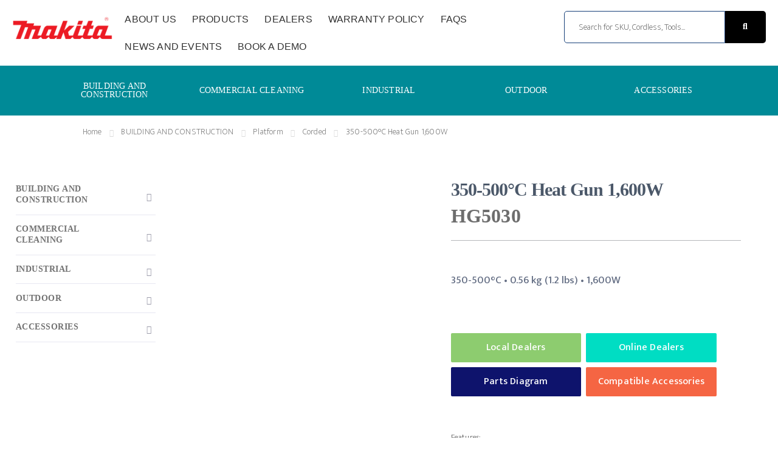

--- FILE ---
content_type: text/html; charset=UTF-8
request_url: http://clkmakita.ph/product/hg5030-350-500c-heat-gun-1600w/
body_size: 36442
content:
<!doctype html><html lang="en"><head><script data-no-optimize="1">var litespeed_docref=sessionStorage.getItem("litespeed_docref");litespeed_docref&&(Object.defineProperty(document,"referrer",{get:function(){return litespeed_docref}}),sessionStorage.removeItem("litespeed_docref"));</script> <meta charset="UTF-8"><meta name="viewport" content="width=device-width, initial-scale=1"><link rel="profile" href="http://gmpg.org/xfn/11"><link rel="pingback" href="http://clkmakita.ph/xmlrpc.php"><meta name='robots' content='index, follow, max-image-preview:large, max-snippet:-1, max-video-preview:-1' /><style>img:is([sizes="auto" i], [sizes^="auto," i]) { contain-intrinsic-size: 3000px 1500px }</style><title>350-500°C Heat Gun 1,600W - Makita Tools Philippines</title><link rel="canonical" href="https://clkmakita.ph/product/hg5030-350-500c-heat-gun-1600w/" /><meta property="og:locale" content="en_US" /><meta property="og:type" content="article" /><meta property="og:title" content="350-500°C Heat Gun 1,600W - Makita Tools Philippines" /><meta property="og:description" content="350-500°C  •  0.56 kg (1.2 lbs)  •  1,600W  &nbsp; Local DealersOnline DealersParts DiagramCompatible Accessories &nbsp;    Features:   1,600 W Heat Gun  Wide Variety of Accessories  2-temperature settings (350 and 500 °C) for a variety of applications  2-speed blower settings (300 and 500 L/min) for greater versatility  Delivers up to 500 L/min at 500 °C  Easy-to-operate slide switch  Ergonomic soft rubber grip design for comfortable operation  With overheat protection  Glass protection nozzle for drying putty while protecting glass  Reflector nozzle for bending a plastic welding rod  Wide-slot nozzle for PVC packing  Overlap welding nozzle (slot-top) for heating a hot sheat from the upper side  Solder sleeves reflector for heating the lower side of a sheet and for heating a heat shrink tube  Welding nozzle (round-top) for welding a plastic welding rod  Speed welding nozzle for welding a plastic welding rod speedily while holding it  Double insulated    Standard Equipments: Glass protection nozzle, Reflector nozzle, Reduction nozzle, Wide slot nozzle, Scraper" /><meta property="og:url" content="https://clkmakita.ph/product/hg5030-350-500c-heat-gun-1600w/" /><meta property="og:site_name" content="Makita Tools Philippines" /><meta property="article:modified_time" content="2023-03-17T15:07:37+00:00" /><meta property="og:image" content="https://clkmakita.ph/wp-content/uploads/2022/09/OTH_HG5030.png" /><meta property="og:image:width" content="900" /><meta property="og:image:height" content="900" /><meta property="og:image:type" content="image/png" /><meta name="twitter:card" content="summary_large_image" /> <script type="application/ld+json" class="yoast-schema-graph">{"@context":"https://schema.org","@graph":[{"@type":"WebPage","@id":"https://clkmakita.ph/product/hg5030-350-500c-heat-gun-1600w/","url":"https://clkmakita.ph/product/hg5030-350-500c-heat-gun-1600w/","name":"350-500°C Heat Gun 1,600W - Makita Tools Philippines","isPartOf":{"@id":"https://clkmakita.ph/#website"},"primaryImageOfPage":{"@id":"https://clkmakita.ph/product/hg5030-350-500c-heat-gun-1600w/#primaryimage"},"image":{"@id":"https://clkmakita.ph/product/hg5030-350-500c-heat-gun-1600w/#primaryimage"},"thumbnailUrl":"https://clkmakita.ph/wp-content/uploads/2022/09/OTH_HG5030.png","datePublished":"2022-09-28T06:14:29+00:00","dateModified":"2023-03-17T15:07:37+00:00","breadcrumb":{"@id":"https://clkmakita.ph/product/hg5030-350-500c-heat-gun-1600w/#breadcrumb"},"inLanguage":"en","potentialAction":[{"@type":"ReadAction","target":["https://clkmakita.ph/product/hg5030-350-500c-heat-gun-1600w/"]}]},{"@type":"ImageObject","inLanguage":"en","@id":"https://clkmakita.ph/product/hg5030-350-500c-heat-gun-1600w/#primaryimage","url":"https://clkmakita.ph/wp-content/uploads/2022/09/OTH_HG5030.png","contentUrl":"https://clkmakita.ph/wp-content/uploads/2022/09/OTH_HG5030.png","width":900,"height":900},{"@type":"BreadcrumbList","@id":"https://clkmakita.ph/product/hg5030-350-500c-heat-gun-1600w/#breadcrumb","itemListElement":[{"@type":"ListItem","position":1,"name":"Home","item":"https://clkmakita.ph/"},{"@type":"ListItem","position":2,"name":"Shop","item":"https://clkmakita.ph/shop/"},{"@type":"ListItem","position":3,"name":"350-500°C Heat Gun 1,600W"}]},{"@type":"WebSite","@id":"https://clkmakita.ph/#website","url":"https://clkmakita.ph/","name":"Makita Tools Philippines","description":"","publisher":{"@id":"https://clkmakita.ph/#organization"},"potentialAction":[{"@type":"SearchAction","target":{"@type":"EntryPoint","urlTemplate":"https://clkmakita.ph/?s={search_term_string}"},"query-input":{"@type":"PropertyValueSpecification","valueRequired":true,"valueName":"search_term_string"}}],"inLanguage":"en"},{"@type":"Organization","@id":"https://clkmakita.ph/#organization","name":"Makita Tools Philippines","url":"https://clkmakita.ph/","logo":{"@type":"ImageObject","inLanguage":"en","@id":"https://clkmakita.ph/#/schema/logo/image/","url":"https://clkmakita.ph/wp-content/uploads/2025/09/cropped-Makita-Official.webp","contentUrl":"https://clkmakita.ph/wp-content/uploads/2025/09/cropped-Makita-Official.webp","width":1440,"height":490,"caption":"Makita Tools Philippines"},"image":{"@id":"https://clkmakita.ph/#/schema/logo/image/"}}]}</script> <link rel='dns-prefetch' href='//fonts.googleapis.com' /><link rel="alternate" type="application/rss+xml" title="Makita Tools Philippines &raquo; Feed" href="https://clkmakita.ph/feed/" /><link rel="alternate" type="application/rss+xml" title="Makita Tools Philippines &raquo; Comments Feed" href="https://clkmakita.ph/comments/feed/" /><link data-optimized="2" rel="stylesheet" href="https://clkmakita.ph/wp-content/litespeed/css/d9e17d1ac0cd3626a6f2e674084fa105.css?ver=61d5e" /><style id='wp-block-library-theme-inline-css'>.wp-block-audio :where(figcaption){color:#555;font-size:13px;text-align:center}.is-dark-theme .wp-block-audio :where(figcaption){color:#ffffffa6}.wp-block-audio{margin:0 0 1em}.wp-block-code{border:1px solid #ccc;border-radius:4px;font-family:Menlo,Consolas,monaco,monospace;padding:.8em 1em}.wp-block-embed :where(figcaption){color:#555;font-size:13px;text-align:center}.is-dark-theme .wp-block-embed :where(figcaption){color:#ffffffa6}.wp-block-embed{margin:0 0 1em}.blocks-gallery-caption{color:#555;font-size:13px;text-align:center}.is-dark-theme .blocks-gallery-caption{color:#ffffffa6}:root :where(.wp-block-image figcaption){color:#555;font-size:13px;text-align:center}.is-dark-theme :root :where(.wp-block-image figcaption){color:#ffffffa6}.wp-block-image{margin:0 0 1em}.wp-block-pullquote{border-bottom:4px solid;border-top:4px solid;color:currentColor;margin-bottom:1.75em}.wp-block-pullquote cite,.wp-block-pullquote footer,.wp-block-pullquote__citation{color:currentColor;font-size:.8125em;font-style:normal;text-transform:uppercase}.wp-block-quote{border-left:.25em solid;margin:0 0 1.75em;padding-left:1em}.wp-block-quote cite,.wp-block-quote footer{color:currentColor;font-size:.8125em;font-style:normal;position:relative}.wp-block-quote:where(.has-text-align-right){border-left:none;border-right:.25em solid;padding-left:0;padding-right:1em}.wp-block-quote:where(.has-text-align-center){border:none;padding-left:0}.wp-block-quote.is-large,.wp-block-quote.is-style-large,.wp-block-quote:where(.is-style-plain){border:none}.wp-block-search .wp-block-search__label{font-weight:700}.wp-block-search__button{border:1px solid #ccc;padding:.375em .625em}:where(.wp-block-group.has-background){padding:1.25em 2.375em}.wp-block-separator.has-css-opacity{opacity:.4}.wp-block-separator{border:none;border-bottom:2px solid;margin-left:auto;margin-right:auto}.wp-block-separator.has-alpha-channel-opacity{opacity:1}.wp-block-separator:not(.is-style-wide):not(.is-style-dots){width:100px}.wp-block-separator.has-background:not(.is-style-dots){border-bottom:none;height:1px}.wp-block-separator.has-background:not(.is-style-wide):not(.is-style-dots){height:2px}.wp-block-table{margin:0 0 1em}.wp-block-table td,.wp-block-table th{word-break:normal}.wp-block-table :where(figcaption){color:#555;font-size:13px;text-align:center}.is-dark-theme .wp-block-table :where(figcaption){color:#ffffffa6}.wp-block-video :where(figcaption){color:#555;font-size:13px;text-align:center}.is-dark-theme .wp-block-video :where(figcaption){color:#ffffffa6}.wp-block-video{margin:0 0 1em}:root :where(.wp-block-template-part.has-background){margin-bottom:0;margin-top:0;padding:1.25em 2.375em}</style><style id='classic-theme-styles-inline-css'>/*! This file is auto-generated */
.wp-block-button__link{color:#fff;background-color:#32373c;border-radius:9999px;box-shadow:none;text-decoration:none;padding:calc(.667em + 2px) calc(1.333em + 2px);font-size:1.125em}.wp-block-file__button{background:#32373c;color:#fff;text-decoration:none}</style><style id='cb-carousel-v2-style-inline-css'>.wp-block-cb-carousel-v2{position:relative}.wp-block-cb-carousel-v2[data-cb-pagination=true] .swiper-horizontal{margin-bottom:calc(var(--wp--custom--carousel-block--pagination-bullet-size, 8px)*4)}.wp-block-cb-carousel-v2 .cb-button-next,.wp-block-cb-carousel-v2 .cb-button-prev{color:var(--wp--custom--carousel-block--navigation-color,#000);height:var(--wp--custom--carousel-block--navigation-size,22px);margin-top:calc(0px - var(--wp--custom--carousel-block--navigation-size, 22px)/2);width:calc(var(--wp--custom--carousel-block--navigation-size, 22px)/44*27)}.wp-block-cb-carousel-v2 .cb-button-next:after,.wp-block-cb-carousel-v2 .cb-button-prev:after{font-size:var(--wp--custom--carousel-block--navigation-size,22px)}.wp-block-cb-carousel-v2 .cb-button-next:hover,.wp-block-cb-carousel-v2 .cb-button-prev:hover{color:var(--wp--custom--carousel-block--navigation-hover-color,var(--wp--custom--carousel-block--navigation-color,#000))}.wp-block-cb-carousel-v2 .cb-button-prev,.wp-block-cb-carousel-v2.cb-rtl .cb-button-next{left:calc(var(--wp--custom--carousel-block--navigation-size, 22px)*-1/44*27 - var(--wp--custom--carousel-block--navigation-sides-offset, 10px));right:auto}.wp-block-cb-carousel-v2 .cb-button-next,.wp-block-cb-carousel-v2.cb-rtl .cb-button-prev{left:auto;right:calc(var(--wp--custom--carousel-block--navigation-size, 22px)*-1/44*27 - var(--wp--custom--carousel-block--navigation-sides-offset, 10px))}.wp-block-cb-carousel-v2.cb-rtl .cb-button-next,.wp-block-cb-carousel-v2.cb-rtl .cb-button-prev{transform:scaleX(-1)}.wp-block-cb-carousel-v2 .cb-pagination.swiper-pagination-horizontal{bottom:var(--wp--custom--carousel-block--pagination-bottom,-20px);display:flex;justify-content:center;top:var(--wp--custom--carousel-block--pagination-top,auto)}.wp-block-cb-carousel-v2 .cb-pagination.swiper-pagination-horizontal.swiper-pagination-bullets .cb-pagination-bullet{margin:0 var(--wp--custom--carousel-block--pagination-bullet-horizontal-gap,4px)}.wp-block-cb-carousel-v2 .cb-pagination .cb-pagination-bullet{background:var(--wp--custom--carousel-block--pagination-bullet-color,var(--wp--custom--carousel-block--pagination-bullet-inactive-color,#000));height:var(--wp--custom--carousel-block--pagination-bullet-size,8px);opacity:var(--wp--custom--carousel-block--pagination-bullet-inactive-opacity,var(--wp--custom--carousel-block--pagination-bullet-opacity,.2));width:var(--wp--custom--carousel-block--pagination-bullet-size,8px)}.wp-block-cb-carousel-v2 .cb-pagination .cb-pagination-bullet.swiper-pagination-bullet-active{background:var(--wp--custom--carousel-block--pagination-bullet-active-color,#000);opacity:var(--wp--custom--carousel-block--pagination-bullet-active-opacity,1)}.wp-block-cb-carousel-v2 .cb-pagination .cb-pagination-bullet:not(.swiper-pagination-bullet-active):hover{background:var(--wp--custom--carousel-block--pagination-bullet-hover-color,var(--wp--custom--carousel-block--pagination-bullet-inactive-hover-color,var(--wp--custom--carousel-block--pagination-bullet-active-color,#000)));opacity:var(--wp--custom--carousel-block--pagination-bullet-inactive-hover-opacity,var(--wp--custom--carousel-block--pagination-bullet-inactive-opacity,.2))}.wp-block-cb-carousel-v2.alignfull .cb-button-next,.wp-block-cb-carousel-v2.alignfull .cb-button-prev{color:var(--wp--custom--carousel-block--navigation-alignfull-color,#000)}.wp-block-cb-carousel-v2.alignfull .cb-button-prev,.wp-block-cb-carousel-v2.alignfull.cb-rtl .cb-button-next{left:var(--wp--custom--carousel-block--navigation-sides-offset,10px);right:auto}.wp-block-cb-carousel-v2.alignfull .cb-button-next,.wp-block-cb-carousel-v2.alignfull.cb-rtl .cb-button-prev{left:auto;right:var(--wp--custom--carousel-block--navigation-sides-offset,10px)}.wp-block-cb-carousel-v2 .wp-block-image{margin-bottom:var(--wp--custom--carousel-block--image-margin-bottom,0);margin-top:var(--wp--custom--carousel-block--image-margin-top,0)}.wp-block-cb-carousel-v2 .wp-block-cover{margin-bottom:var(--wp--custom--carousel-block--cover-margin-bottom,0);margin-top:var(--wp--custom--carousel-block--cover-margin-top,0)}.wp-block-cb-carousel-v2 .wp-block-cover.aligncenter,.wp-block-cb-carousel-v2 .wp-block-image.aligncenter{margin-left:auto!important;margin-right:auto!important}</style><style id='storefront-gutenberg-blocks-inline-css'>.wp-block-button__link:not(.has-text-color) {
					color: #333333;
				}

				.wp-block-button__link:not(.has-text-color):hover,
				.wp-block-button__link:not(.has-text-color):focus,
				.wp-block-button__link:not(.has-text-color):active {
					color: #333333;
				}

				.wp-block-button__link:not(.has-background) {
					background-color: #eeeeee;
				}

				.wp-block-button__link:not(.has-background):hover,
				.wp-block-button__link:not(.has-background):focus,
				.wp-block-button__link:not(.has-background):active {
					border-color: #d5d5d5;
					background-color: #d5d5d5;
				}

				.wc-block-grid__products .wc-block-grid__product .wp-block-button__link {
					background-color: #eeeeee;
					border-color: #eeeeee;
					color: #333333;
				}

				.wp-block-quote footer,
				.wp-block-quote cite,
				.wp-block-quote__citation {
					color: #6d6d6d;
				}

				.wp-block-pullquote cite,
				.wp-block-pullquote footer,
				.wp-block-pullquote__citation {
					color: #6d6d6d;
				}

				.wp-block-image figcaption {
					color: #6d6d6d;
				}

				.wp-block-separator.is-style-dots::before {
					color: #333333;
				}

				.wp-block-file a.wp-block-file__button {
					color: #333333;
					background-color: #eeeeee;
					border-color: #eeeeee;
				}

				.wp-block-file a.wp-block-file__button:hover,
				.wp-block-file a.wp-block-file__button:focus,
				.wp-block-file a.wp-block-file__button:active {
					color: #333333;
					background-color: #d5d5d5;
				}

				.wp-block-code,
				.wp-block-preformatted pre {
					color: #6d6d6d;
				}

				.wp-block-table:not( .has-background ):not( .is-style-stripes ) tbody tr:nth-child(2n) td {
					background-color: #fdfdfd;
				}

				.wp-block-cover .wp-block-cover__inner-container h1:not(.has-text-color),
				.wp-block-cover .wp-block-cover__inner-container h2:not(.has-text-color),
				.wp-block-cover .wp-block-cover__inner-container h3:not(.has-text-color),
				.wp-block-cover .wp-block-cover__inner-container h4:not(.has-text-color),
				.wp-block-cover .wp-block-cover__inner-container h5:not(.has-text-color),
				.wp-block-cover .wp-block-cover__inner-container h6:not(.has-text-color) {
					color: #000000;
				}

				.wc-block-components-price-slider__range-input-progress,
				.rtl .wc-block-components-price-slider__range-input-progress {
					--range-color: #7f54b3;
				}

				/* Target only IE11 */
				@media all and (-ms-high-contrast: none), (-ms-high-contrast: active) {
					.wc-block-components-price-slider__range-input-progress {
						background: #7f54b3;
					}
				}

				.wc-block-components-button:not(.is-link) {
					background-color: #333333;
					color: #ffffff;
				}

				.wc-block-components-button:not(.is-link):hover,
				.wc-block-components-button:not(.is-link):focus,
				.wc-block-components-button:not(.is-link):active {
					background-color: #1a1a1a;
					color: #ffffff;
				}

				.wc-block-components-button:not(.is-link):disabled {
					background-color: #333333;
					color: #ffffff;
				}

				.wc-block-cart__submit-container {
					background-color: #ffffff;
				}

				.wc-block-cart__submit-container::before {
					color: rgba(220,220,220,0.5);
				}

				.wc-block-components-order-summary-item__quantity {
					background-color: #ffffff;
					border-color: #6d6d6d;
					box-shadow: 0 0 0 2px #ffffff;
					color: #6d6d6d;
				}</style><style id='global-styles-inline-css'>:root{--wp--preset--aspect-ratio--square: 1;--wp--preset--aspect-ratio--4-3: 4/3;--wp--preset--aspect-ratio--3-4: 3/4;--wp--preset--aspect-ratio--3-2: 3/2;--wp--preset--aspect-ratio--2-3: 2/3;--wp--preset--aspect-ratio--16-9: 16/9;--wp--preset--aspect-ratio--9-16: 9/16;--wp--preset--color--black: #000000;--wp--preset--color--cyan-bluish-gray: #abb8c3;--wp--preset--color--white: #ffffff;--wp--preset--color--pale-pink: #f78da7;--wp--preset--color--vivid-red: #cf2e2e;--wp--preset--color--luminous-vivid-orange: #ff6900;--wp--preset--color--luminous-vivid-amber: #fcb900;--wp--preset--color--light-green-cyan: #7bdcb5;--wp--preset--color--vivid-green-cyan: #00d084;--wp--preset--color--pale-cyan-blue: #8ed1fc;--wp--preset--color--vivid-cyan-blue: #0693e3;--wp--preset--color--vivid-purple: #9b51e0;--wp--preset--gradient--vivid-cyan-blue-to-vivid-purple: linear-gradient(135deg,rgba(6,147,227,1) 0%,rgb(155,81,224) 100%);--wp--preset--gradient--light-green-cyan-to-vivid-green-cyan: linear-gradient(135deg,rgb(122,220,180) 0%,rgb(0,208,130) 100%);--wp--preset--gradient--luminous-vivid-amber-to-luminous-vivid-orange: linear-gradient(135deg,rgba(252,185,0,1) 0%,rgba(255,105,0,1) 100%);--wp--preset--gradient--luminous-vivid-orange-to-vivid-red: linear-gradient(135deg,rgba(255,105,0,1) 0%,rgb(207,46,46) 100%);--wp--preset--gradient--very-light-gray-to-cyan-bluish-gray: linear-gradient(135deg,rgb(238,238,238) 0%,rgb(169,184,195) 100%);--wp--preset--gradient--cool-to-warm-spectrum: linear-gradient(135deg,rgb(74,234,220) 0%,rgb(151,120,209) 20%,rgb(207,42,186) 40%,rgb(238,44,130) 60%,rgb(251,105,98) 80%,rgb(254,248,76) 100%);--wp--preset--gradient--blush-light-purple: linear-gradient(135deg,rgb(255,206,236) 0%,rgb(152,150,240) 100%);--wp--preset--gradient--blush-bordeaux: linear-gradient(135deg,rgb(254,205,165) 0%,rgb(254,45,45) 50%,rgb(107,0,62) 100%);--wp--preset--gradient--luminous-dusk: linear-gradient(135deg,rgb(255,203,112) 0%,rgb(199,81,192) 50%,rgb(65,88,208) 100%);--wp--preset--gradient--pale-ocean: linear-gradient(135deg,rgb(255,245,203) 0%,rgb(182,227,212) 50%,rgb(51,167,181) 100%);--wp--preset--gradient--electric-grass: linear-gradient(135deg,rgb(202,248,128) 0%,rgb(113,206,126) 100%);--wp--preset--gradient--midnight: linear-gradient(135deg,rgb(2,3,129) 0%,rgb(40,116,252) 100%);--wp--preset--font-size--small: 14px;--wp--preset--font-size--medium: 23px;--wp--preset--font-size--large: 26px;--wp--preset--font-size--x-large: 42px;--wp--preset--font-size--normal: 16px;--wp--preset--font-size--huge: 37px;--wp--preset--spacing--20: 0.44rem;--wp--preset--spacing--30: 0.67rem;--wp--preset--spacing--40: 1rem;--wp--preset--spacing--50: 1.5rem;--wp--preset--spacing--60: 2.25rem;--wp--preset--spacing--70: 3.38rem;--wp--preset--spacing--80: 5.06rem;--wp--preset--shadow--natural: 6px 6px 9px rgba(0, 0, 0, 0.2);--wp--preset--shadow--deep: 12px 12px 50px rgba(0, 0, 0, 0.4);--wp--preset--shadow--sharp: 6px 6px 0px rgba(0, 0, 0, 0.2);--wp--preset--shadow--outlined: 6px 6px 0px -3px rgba(255, 255, 255, 1), 6px 6px rgba(0, 0, 0, 1);--wp--preset--shadow--crisp: 6px 6px 0px rgba(0, 0, 0, 1);}:root :where(.is-layout-flow) > :first-child{margin-block-start: 0;}:root :where(.is-layout-flow) > :last-child{margin-block-end: 0;}:root :where(.is-layout-flow) > *{margin-block-start: 24px;margin-block-end: 0;}:root :where(.is-layout-constrained) > :first-child{margin-block-start: 0;}:root :where(.is-layout-constrained) > :last-child{margin-block-end: 0;}:root :where(.is-layout-constrained) > *{margin-block-start: 24px;margin-block-end: 0;}:root :where(.is-layout-flex){gap: 24px;}:root :where(.is-layout-grid){gap: 24px;}body .is-layout-flex{display: flex;}.is-layout-flex{flex-wrap: wrap;align-items: center;}.is-layout-flex > :is(*, div){margin: 0;}body .is-layout-grid{display: grid;}.is-layout-grid > :is(*, div){margin: 0;}.has-black-color{color: var(--wp--preset--color--black) !important;}.has-cyan-bluish-gray-color{color: var(--wp--preset--color--cyan-bluish-gray) !important;}.has-white-color{color: var(--wp--preset--color--white) !important;}.has-pale-pink-color{color: var(--wp--preset--color--pale-pink) !important;}.has-vivid-red-color{color: var(--wp--preset--color--vivid-red) !important;}.has-luminous-vivid-orange-color{color: var(--wp--preset--color--luminous-vivid-orange) !important;}.has-luminous-vivid-amber-color{color: var(--wp--preset--color--luminous-vivid-amber) !important;}.has-light-green-cyan-color{color: var(--wp--preset--color--light-green-cyan) !important;}.has-vivid-green-cyan-color{color: var(--wp--preset--color--vivid-green-cyan) !important;}.has-pale-cyan-blue-color{color: var(--wp--preset--color--pale-cyan-blue) !important;}.has-vivid-cyan-blue-color{color: var(--wp--preset--color--vivid-cyan-blue) !important;}.has-vivid-purple-color{color: var(--wp--preset--color--vivid-purple) !important;}.has-black-background-color{background-color: var(--wp--preset--color--black) !important;}.has-cyan-bluish-gray-background-color{background-color: var(--wp--preset--color--cyan-bluish-gray) !important;}.has-white-background-color{background-color: var(--wp--preset--color--white) !important;}.has-pale-pink-background-color{background-color: var(--wp--preset--color--pale-pink) !important;}.has-vivid-red-background-color{background-color: var(--wp--preset--color--vivid-red) !important;}.has-luminous-vivid-orange-background-color{background-color: var(--wp--preset--color--luminous-vivid-orange) !important;}.has-luminous-vivid-amber-background-color{background-color: var(--wp--preset--color--luminous-vivid-amber) !important;}.has-light-green-cyan-background-color{background-color: var(--wp--preset--color--light-green-cyan) !important;}.has-vivid-green-cyan-background-color{background-color: var(--wp--preset--color--vivid-green-cyan) !important;}.has-pale-cyan-blue-background-color{background-color: var(--wp--preset--color--pale-cyan-blue) !important;}.has-vivid-cyan-blue-background-color{background-color: var(--wp--preset--color--vivid-cyan-blue) !important;}.has-vivid-purple-background-color{background-color: var(--wp--preset--color--vivid-purple) !important;}.has-black-border-color{border-color: var(--wp--preset--color--black) !important;}.has-cyan-bluish-gray-border-color{border-color: var(--wp--preset--color--cyan-bluish-gray) !important;}.has-white-border-color{border-color: var(--wp--preset--color--white) !important;}.has-pale-pink-border-color{border-color: var(--wp--preset--color--pale-pink) !important;}.has-vivid-red-border-color{border-color: var(--wp--preset--color--vivid-red) !important;}.has-luminous-vivid-orange-border-color{border-color: var(--wp--preset--color--luminous-vivid-orange) !important;}.has-luminous-vivid-amber-border-color{border-color: var(--wp--preset--color--luminous-vivid-amber) !important;}.has-light-green-cyan-border-color{border-color: var(--wp--preset--color--light-green-cyan) !important;}.has-vivid-green-cyan-border-color{border-color: var(--wp--preset--color--vivid-green-cyan) !important;}.has-pale-cyan-blue-border-color{border-color: var(--wp--preset--color--pale-cyan-blue) !important;}.has-vivid-cyan-blue-border-color{border-color: var(--wp--preset--color--vivid-cyan-blue) !important;}.has-vivid-purple-border-color{border-color: var(--wp--preset--color--vivid-purple) !important;}.has-vivid-cyan-blue-to-vivid-purple-gradient-background{background: var(--wp--preset--gradient--vivid-cyan-blue-to-vivid-purple) !important;}.has-light-green-cyan-to-vivid-green-cyan-gradient-background{background: var(--wp--preset--gradient--light-green-cyan-to-vivid-green-cyan) !important;}.has-luminous-vivid-amber-to-luminous-vivid-orange-gradient-background{background: var(--wp--preset--gradient--luminous-vivid-amber-to-luminous-vivid-orange) !important;}.has-luminous-vivid-orange-to-vivid-red-gradient-background{background: var(--wp--preset--gradient--luminous-vivid-orange-to-vivid-red) !important;}.has-very-light-gray-to-cyan-bluish-gray-gradient-background{background: var(--wp--preset--gradient--very-light-gray-to-cyan-bluish-gray) !important;}.has-cool-to-warm-spectrum-gradient-background{background: var(--wp--preset--gradient--cool-to-warm-spectrum) !important;}.has-blush-light-purple-gradient-background{background: var(--wp--preset--gradient--blush-light-purple) !important;}.has-blush-bordeaux-gradient-background{background: var(--wp--preset--gradient--blush-bordeaux) !important;}.has-luminous-dusk-gradient-background{background: var(--wp--preset--gradient--luminous-dusk) !important;}.has-pale-ocean-gradient-background{background: var(--wp--preset--gradient--pale-ocean) !important;}.has-electric-grass-gradient-background{background: var(--wp--preset--gradient--electric-grass) !important;}.has-midnight-gradient-background{background: var(--wp--preset--gradient--midnight) !important;}.has-small-font-size{font-size: var(--wp--preset--font-size--small) !important;}.has-medium-font-size{font-size: var(--wp--preset--font-size--medium) !important;}.has-large-font-size{font-size: var(--wp--preset--font-size--large) !important;}.has-x-large-font-size{font-size: var(--wp--preset--font-size--x-large) !important;}
:root :where(.wp-block-pullquote){font-size: 1.5em;line-height: 1.6;}</style><style id='woocommerce-inline-inline-css'>.woocommerce form .form-row .required { visibility: visible; }</style><style id='storefront-style-inline-css'>.main-navigation ul li a,
			.site-title a,
			ul.menu li a,
			.site-branding h1 a,
			button.menu-toggle,
			button.menu-toggle:hover,
			.handheld-navigation .dropdown-toggle {
				color: #333333;
			}

			button.menu-toggle,
			button.menu-toggle:hover {
				border-color: #333333;
			}

			.main-navigation ul li a:hover,
			.main-navigation ul li:hover > a,
			.site-title a:hover,
			.site-header ul.menu li.current-menu-item > a {
				color: #747474;
			}

			table:not( .has-background ) th {
				background-color: #f8f8f8;
			}

			table:not( .has-background ) tbody td {
				background-color: #fdfdfd;
			}

			table:not( .has-background ) tbody tr:nth-child(2n) td,
			fieldset,
			fieldset legend {
				background-color: #fbfbfb;
			}

			.site-header,
			.secondary-navigation ul ul,
			.main-navigation ul.menu > li.menu-item-has-children:after,
			.secondary-navigation ul.menu ul,
			.storefront-handheld-footer-bar,
			.storefront-handheld-footer-bar ul li > a,
			.storefront-handheld-footer-bar ul li.search .site-search,
			button.menu-toggle,
			button.menu-toggle:hover {
				background-color: #ffffff;
			}

			p.site-description,
			.site-header,
			.storefront-handheld-footer-bar {
				color: #404040;
			}

			button.menu-toggle:after,
			button.menu-toggle:before,
			button.menu-toggle span:before {
				background-color: #333333;
			}

			h1, h2, h3, h4, h5, h6, .wc-block-grid__product-title {
				color: #333333;
			}

			.widget h1 {
				border-bottom-color: #333333;
			}

			body,
			.secondary-navigation a {
				color: #6d6d6d;
			}

			.widget-area .widget a,
			.hentry .entry-header .posted-on a,
			.hentry .entry-header .post-author a,
			.hentry .entry-header .post-comments a,
			.hentry .entry-header .byline a {
				color: #727272;
			}

			a {
				color: #7f54b3;
			}

			a:focus,
			button:focus,
			.button.alt:focus,
			input:focus,
			textarea:focus,
			input[type="button"]:focus,
			input[type="reset"]:focus,
			input[type="submit"]:focus,
			input[type="email"]:focus,
			input[type="tel"]:focus,
			input[type="url"]:focus,
			input[type="password"]:focus,
			input[type="search"]:focus {
				outline-color: #7f54b3;
			}

			button, input[type="button"], input[type="reset"], input[type="submit"], .button, .widget a.button {
				background-color: #eeeeee;
				border-color: #eeeeee;
				color: #333333;
			}

			button:hover, input[type="button"]:hover, input[type="reset"]:hover, input[type="submit"]:hover, .button:hover, .widget a.button:hover {
				background-color: #d5d5d5;
				border-color: #d5d5d5;
				color: #333333;
			}

			button.alt, input[type="button"].alt, input[type="reset"].alt, input[type="submit"].alt, .button.alt, .widget-area .widget a.button.alt {
				background-color: #333333;
				border-color: #333333;
				color: #ffffff;
			}

			button.alt:hover, input[type="button"].alt:hover, input[type="reset"].alt:hover, input[type="submit"].alt:hover, .button.alt:hover, .widget-area .widget a.button.alt:hover {
				background-color: #1a1a1a;
				border-color: #1a1a1a;
				color: #ffffff;
			}

			.pagination .page-numbers li .page-numbers.current {
				background-color: #e6e6e6;
				color: #636363;
			}

			#comments .comment-list .comment-content .comment-text {
				background-color: #f8f8f8;
			}

			.site-footer {
				background-color: #f0f0f0;
				color: #6d6d6d;
			}

			.site-footer a:not(.button):not(.components-button) {
				color: #333333;
			}

			.site-footer .storefront-handheld-footer-bar a:not(.button):not(.components-button) {
				color: #333333;
			}

			.site-footer h1, .site-footer h2, .site-footer h3, .site-footer h4, .site-footer h5, .site-footer h6, .site-footer .widget .widget-title, .site-footer .widget .widgettitle {
				color: #333333;
			}

			.page-template-template-homepage.has-post-thumbnail .type-page.has-post-thumbnail .entry-title {
				color: #000000;
			}

			.page-template-template-homepage.has-post-thumbnail .type-page.has-post-thumbnail .entry-content {
				color: #000000;
			}

			@media screen and ( min-width: 768px ) {
				.secondary-navigation ul.menu a:hover {
					color: #595959;
				}

				.secondary-navigation ul.menu a {
					color: #404040;
				}

				.main-navigation ul.menu ul.sub-menu,
				.main-navigation ul.nav-menu ul.children {
					background-color: #f0f0f0;
				}

				.site-header {
					border-bottom-color: #f0f0f0;
				}
			}</style><style id='storefront-woocommerce-style-inline-css'>@font-face {
				font-family: star;
				src: url(http://clkmakita.ph/wp-content/plugins/woocommerce/assets/fonts/star.eot);
				src:
					url(http://clkmakita.ph/wp-content/plugins/woocommerce/assets/fonts/star.eot?#iefix) format("embedded-opentype"),
					url(http://clkmakita.ph/wp-content/plugins/woocommerce/assets/fonts/star.woff) format("woff"),
					url(http://clkmakita.ph/wp-content/plugins/woocommerce/assets/fonts/star.ttf) format("truetype"),
					url(http://clkmakita.ph/wp-content/plugins/woocommerce/assets/fonts/star.svg#star) format("svg");
				font-weight: 400;
				font-style: normal;
			}
			@font-face {
				font-family: WooCommerce;
				src: url(http://clkmakita.ph/wp-content/plugins/woocommerce/assets/fonts/WooCommerce.eot);
				src:
					url(http://clkmakita.ph/wp-content/plugins/woocommerce/assets/fonts/WooCommerce.eot?#iefix) format("embedded-opentype"),
					url(http://clkmakita.ph/wp-content/plugins/woocommerce/assets/fonts/WooCommerce.woff) format("woff"),
					url(http://clkmakita.ph/wp-content/plugins/woocommerce/assets/fonts/WooCommerce.ttf) format("truetype"),
					url(http://clkmakita.ph/wp-content/plugins/woocommerce/assets/fonts/WooCommerce.svg#WooCommerce) format("svg");
				font-weight: 400;
				font-style: normal;
			}

			a.cart-contents,
			.site-header-cart .widget_shopping_cart a {
				color: #333333;
			}

			a.cart-contents:hover,
			.site-header-cart .widget_shopping_cart a:hover,
			.site-header-cart:hover > li > a {
				color: #747474;
			}

			table.cart td.product-remove,
			table.cart td.actions {
				border-top-color: #ffffff;
			}

			.storefront-handheld-footer-bar ul li.cart .count {
				background-color: #333333;
				color: #ffffff;
				border-color: #ffffff;
			}

			.woocommerce-tabs ul.tabs li.active a,
			ul.products li.product .price,
			.onsale,
			.wc-block-grid__product-onsale,
			.widget_search form:before,
			.widget_product_search form:before {
				color: #6d6d6d;
			}

			.woocommerce-breadcrumb a,
			a.woocommerce-review-link,
			.product_meta a {
				color: #727272;
			}

			.wc-block-grid__product-onsale,
			.onsale {
				border-color: #6d6d6d;
			}

			.star-rating span:before,
			.quantity .plus, .quantity .minus,
			p.stars a:hover:after,
			p.stars a:after,
			.star-rating span:before,
			#payment .payment_methods li input[type=radio]:first-child:checked+label:before {
				color: #7f54b3;
			}

			.widget_price_filter .ui-slider .ui-slider-range,
			.widget_price_filter .ui-slider .ui-slider-handle {
				background-color: #7f54b3;
			}

			.order_details {
				background-color: #f8f8f8;
			}

			.order_details > li {
				border-bottom: 1px dotted #e3e3e3;
			}

			.order_details:before,
			.order_details:after {
				background: -webkit-linear-gradient(transparent 0,transparent 0),-webkit-linear-gradient(135deg,#f8f8f8 33.33%,transparent 33.33%),-webkit-linear-gradient(45deg,#f8f8f8 33.33%,transparent 33.33%)
			}

			#order_review {
				background-color: #ffffff;
			}

			#payment .payment_methods > li .payment_box,
			#payment .place-order {
				background-color: #fafafa;
			}

			#payment .payment_methods > li:not(.woocommerce-notice) {
				background-color: #f5f5f5;
			}

			#payment .payment_methods > li:not(.woocommerce-notice):hover {
				background-color: #f0f0f0;
			}

			.woocommerce-pagination .page-numbers li .page-numbers.current {
				background-color: #e6e6e6;
				color: #636363;
			}

			.wc-block-grid__product-onsale,
			.onsale,
			.woocommerce-pagination .page-numbers li .page-numbers:not(.current) {
				color: #6d6d6d;
			}

			p.stars a:before,
			p.stars a:hover~a:before,
			p.stars.selected a.active~a:before {
				color: #6d6d6d;
			}

			p.stars.selected a.active:before,
			p.stars:hover a:before,
			p.stars.selected a:not(.active):before,
			p.stars.selected a.active:before {
				color: #7f54b3;
			}

			.single-product div.product .woocommerce-product-gallery .woocommerce-product-gallery__trigger {
				background-color: #eeeeee;
				color: #333333;
			}

			.single-product div.product .woocommerce-product-gallery .woocommerce-product-gallery__trigger:hover {
				background-color: #d5d5d5;
				border-color: #d5d5d5;
				color: #333333;
			}

			.button.added_to_cart:focus,
			.button.wc-forward:focus {
				outline-color: #7f54b3;
			}

			.added_to_cart,
			.site-header-cart .widget_shopping_cart a.button,
			.wc-block-grid__products .wc-block-grid__product .wp-block-button__link {
				background-color: #eeeeee;
				border-color: #eeeeee;
				color: #333333;
			}

			.added_to_cart:hover,
			.site-header-cart .widget_shopping_cart a.button:hover,
			.wc-block-grid__products .wc-block-grid__product .wp-block-button__link:hover {
				background-color: #d5d5d5;
				border-color: #d5d5d5;
				color: #333333;
			}

			.added_to_cart.alt, .added_to_cart, .widget a.button.checkout {
				background-color: #333333;
				border-color: #333333;
				color: #ffffff;
			}

			.added_to_cart.alt:hover, .added_to_cart:hover, .widget a.button.checkout:hover {
				background-color: #1a1a1a;
				border-color: #1a1a1a;
				color: #ffffff;
			}

			.button.loading {
				color: #eeeeee;
			}

			.button.loading:hover {
				background-color: #eeeeee;
			}

			.button.loading:after {
				color: #333333;
			}

			@media screen and ( min-width: 768px ) {
				.site-header-cart .widget_shopping_cart,
				.site-header .product_list_widget li .quantity {
					color: #404040;
				}

				.site-header-cart .widget_shopping_cart .buttons,
				.site-header-cart .widget_shopping_cart .total {
					background-color: #f5f5f5;
				}

				.site-header-cart .widget_shopping_cart {
					background-color: #f0f0f0;
				}
			}
				.storefront-product-pagination a {
					color: #6d6d6d;
					background-color: #ffffff;
				}
				.storefront-sticky-add-to-cart {
					color: #6d6d6d;
					background-color: #ffffff;
				}

				.storefront-sticky-add-to-cart a:not(.button) {
					color: #333333;
				}</style><script type="litespeed/javascript" data-src="http://clkmakita.ph/wp-includes/js/jquery/jquery.min.js" id="jquery-core-js"></script> <script id="wc-add-to-cart-js-extra" type="litespeed/javascript">var wc_add_to_cart_params={"ajax_url":"\/wp-admin\/admin-ajax.php","wc_ajax_url":"\/?wc-ajax=%%endpoint%%","i18n_view_cart":"View cart","cart_url":"https:\/\/clkmakita.ph\/cart\/","is_cart":"","cart_redirect_after_add":"no"}</script> <script id="wc-single-product-js-extra" type="litespeed/javascript">var wc_single_product_params={"i18n_required_rating_text":"Please select a rating","i18n_rating_options":["1 of 5 stars","2 of 5 stars","3 of 5 stars","4 of 5 stars","5 of 5 stars"],"i18n_product_gallery_trigger_text":"View full-screen image gallery","review_rating_required":"yes","flexslider":{"rtl":!1,"animation":"slide","smoothHeight":!0,"directionNav":!1,"controlNav":"thumbnails","slideshow":!1,"animationSpeed":500,"animationLoop":!1,"allowOneSlide":!1},"zoom_enabled":"1","zoom_options":[],"photoswipe_enabled":"1","photoswipe_options":{"shareEl":!1,"closeOnScroll":!1,"history":!1,"hideAnimationDuration":0,"showAnimationDuration":0},"flexslider_enabled":"1"}</script> <script id="woocommerce-js-extra" type="litespeed/javascript">var woocommerce_params={"ajax_url":"\/wp-admin\/admin-ajax.php","wc_ajax_url":"\/?wc-ajax=%%endpoint%%","i18n_password_show":"Show password","i18n_password_hide":"Hide password"}</script> <script id="wc-cart-fragments-js-extra" type="litespeed/javascript">var wc_cart_fragments_params={"ajax_url":"\/wp-admin\/admin-ajax.php","wc_ajax_url":"\/?wc-ajax=%%endpoint%%","cart_hash_key":"wc_cart_hash_24425c5363d3d850861f60e6419e34fb","fragment_name":"wc_fragments_24425c5363d3d850861f60e6419e34fb","request_timeout":"5000"}</script> <link rel="https://api.w.org/" href="https://clkmakita.ph/wp-json/" /><link rel="alternate" title="JSON" type="application/json" href="https://clkmakita.ph/wp-json/wp/v2/product/1037" /><link rel="EditURI" type="application/rsd+xml" title="RSD" href="https://clkmakita.ph/xmlrpc.php?rsd" /><meta name="generator" content="WordPress 6.8.3" /><meta name="generator" content="WooCommerce 10.3.5" /><link rel='shortlink' href='https://clkmakita.ph/?p=1037' /><link rel="alternate" title="oEmbed (JSON)" type="application/json+oembed" href="https://clkmakita.ph/wp-json/oembed/1.0/embed?url=https%3A%2F%2Fclkmakita.ph%2Fproduct%2Fhg5030-350-500c-heat-gun-1600w%2F" /><link rel="alternate" title="oEmbed (XML)" type="text/xml+oembed" href="https://clkmakita.ph/wp-json/oembed/1.0/embed?url=https%3A%2F%2Fclkmakita.ph%2Fproduct%2Fhg5030-350-500c-heat-gun-1600w%2F&#038;format=xml" /><style id="bellows-custom-generated-css">/* Status: Loaded from Transient */</style><script type="litespeed/javascript">var ms_grabbing_curosr='http://clkmakita.ph/wp-content/plugins/master-slider/public/assets/css/common/grabbing.cur',ms_grab_curosr='http://clkmakita.ph/wp-content/plugins/master-slider/public/assets/css/common/grab.cur'</script> <meta name="generator" content="MasterSlider 3.11.0 - Responsive Touch Image Slider | avt.li/msf" />
<noscript><style>.woocommerce-product-gallery{ opacity: 1 !important; }</style></noscript><link rel="icon" href="https://clkmakita.ph/wp-content/uploads/2025/09/cropped-Browser-Tab-Icon-32x32.png" sizes="32x32" /><link rel="icon" href="https://clkmakita.ph/wp-content/uploads/2025/09/cropped-Browser-Tab-Icon-192x192.png" sizes="192x192" /><link rel="apple-touch-icon" href="https://clkmakita.ph/wp-content/uploads/2025/09/cropped-Browser-Tab-Icon-180x180.png" /><meta name="msapplication-TileImage" content="https://clkmakita.ph/wp-content/uploads/2025/09/cropped-Browser-Tab-Icon-270x270.png" /><style id="wp-custom-css">/*
 * CLK MAKITA CIS CSS
 * V 1.25 
 * sticky header 23 06 2025*/



/**about us fix*

.page-id-13237 .wp-block-media-text{
	    grid-template-columns: 60% 35%!important;
	    gap: 5vh!important;
}

.page-id-13237 .wp-block-media-text.has-media-on-the-right>.wp-block-media-text__media{
	    height: 100%;
    width: 100%;
}
.wp-block-media-text__media img{
	    height: 100%;
        width: 100%;
    object-fit: cover;
}
.page-id-13237{
	
}
*/

.hide-this{
	display:none
}

.jpfix1,
.jpfix1 p{
width:100%;
	font-family:unset!important;
	
}


/* .page-id-13240 /*warranty page*/
p+h2,
.page-id-13240 /*warranty page*/
ul+h2
{
	margin-top:0px;
}
.mobile-only {
  display: none;
}

@media (max-width: 1024px) {
	/*
	.page-id-13237 .wp-block-media-text{
		display:flex!important;
		        flex-direction: column-reverse;
	}
	*/
	#masthead>.col-full{
		display:flex!important;
		position:fixed!important;/*fixed before*/
	}
	    .main-navigation ul.menu>li>a, .main-navigation ul.nav-menu>li>a {
        padding: .618em 1em;
    }
	    .wp-block-media-text.is-stacked-on-mobile>.wp-block-media-text__media {
        grid-column: 1;
        grid-row: 1;
    }
    .wp-block-media-text.is-stacked-on-mobile {
			grid-template-columns: 100% !important;
	}
	.wp-block-media-text.is-stacked-on-mobile>.wp-block-media-text__content {
        grid-column: 1;
        grid-row: 2;
    }

	
}
@media (max-width: 768px) {
	#masthead>.col-full{
		display:initial!important;
		height:initial!important;
		position:initial!important
	}
	/****PHASE 2****/
	
	.site-branding, .site-header .main-navigation{
		width:100%!important;
		
	}
	.site-branding{
		display:block;
		height: 100%;
		top:0;
		height:10vh;
	}
	
	.site-branding a{
		    display: flex!important;
    height: 100%;
    align-items: center;
    justify-content: center;
	}
	/****PHASE 2****/
}
/**about us fix*/








#primary p{
	    text-align: inherit;
}

.page-id-13240 #primary p ,
.page-id-13237 #primary p 
{
	text-align:justify!important;
}

body{
	--teal:#008A97;
--graay:#E2E2E2;
}
img{
border-radius:0;
}

.page-id-13237 h2,
.page-id-13237 h1.has-text-align-center
{
margin: 0px 
}





.single-post entry-content>img:nth-of-type(1){
	
}









.hide-this{
display:none!important;
}

h1.has-background, h2.has-background, h3.has-background, h4.has-background, h5.has-background, h6.has-background {
    padding: .7em 1.7em;
}









/****PHASE 2****/

    .main-navigation ul.menu>li>a, .main-navigation ul.nav-menu>li>a {
        padding: .618em .81em;
    }



.woocommerce-active .site-header .main-navigation {
        width: 98%;
        float: left;
        margin-right: 2%;
        clear: both;
    }
.storefront-secondary-navigation.woocommerce-active .site-header .secondary-navigation
{
	       margin-top:var(--header-height);
    z-index: 1;
}
header#masthead{
	margin-top:0vh!important;
	padding:0;
	--header-height:15vh;
}
#masthead li {
    float: left;
    display: flex
;
    align-items: center;
}
#masthead>.col-full {
	min-height:unset;
	height:var(--header-height);
   padding:2% 1.6% !important;
    display: flex
;
    align-content: center;
    align-items: center;
	gap: 0 2vh;
}
.storefront-secondary-navigation.woocommerce-active .site-header .site-branding{
	    margin: 0;
    width: 15%;
}
.woocommerce-active .site-header .main-navigation {
	width: 65%;
}
.site-search {
    width: 20%; 
}


.primary-navigation {
	    float: left;
    width: 100%;
    display: flex
;
    justify-content: center;
	
}
.main-navigation ul.menu, .main-navigation ul.nav-menu{
	    width: 100%;
    float: left;
	padding-left:2%;
}

/*
 * to consider: ul{
    display: grid
;
    grid-template-columns: 14% 14% 14% 14% 14% 14% 14%;
    line-height: 100%;
    text-align: center;
    justify-items: center;
    align-items: center;
    justify-content: center;
}
/****PHASE 2****/









#warranty-table-2{
 gap: 0.5vh;
}
#warranty-table-2>div{
width:100%;
    flex-wrap: nowrap;
    gap: 0.5vh;

}
#warranty-table-2>div>figure{
width:30%;
float:left;
background:var(--graay);
padding:2vh;
margin:0;
    display: flex
;
    justify-content: center;
    align-items: center;
    height: -webkit-fill-available;
}

#warranty-table-2>div>h2{
width:70%;
float:right;
background:#008A97;
color:#fff;
    min-height: 20vh;
    display: flex
;
    justify-content: center;
    align-items: center;
padding:2vh;
}



 .field-wrap input[type=submit] {
    width: 100%!important;
    border-radius: 1vh;
}


/********   header  **********/
header{
	    margin: 0 3%!important;
}
#masthead{
	margin:0!important;
	width:100%;
	border:0;
	
	/*sticky header 23 06 2025*/
	    margin-top: 7vh !important;
		
	/*sticky header 23 06 2025*/
}

#masthead .col-full{
	margin: 0 3%!important;
    display: flex;
    /* max-width: 100%; */
    /* margin: 0; */
    /* padding: 0; */
    align-items: center;
}
#masthead>.col-full{
	/*sticky header 23 06 2025*/
	position: fixed;
    width: 100%;
    top: 0vh;
    background: #fff;
    margin: 0 !important;
    min-height: 11vh;
    padding: 2% 5% 0% 5%;
    box-sizing: border-box;
    z-index: 100;
	display:flex;
	//border-bottom:.51vh solid var(--teal)

	
		
	/*sticky header 23 06 2025*/
	
}
/*
#masthead>.col-full::after{
	content:' ';
	border:.3510vh solid #000;
	position:fixed;
	z-index: 1;
	top:10.5vh;
	width:100%;
	left:0;
}
*/
.secondary-navigation>div>ul{
	display:flex;
	    align-items: center;
	/*
	position:absolute;
	top:0;
	z-index:2;
	*/
}
.secondary-navigation>div>ul>li{
	height:100%;
}

/********   header  *********/


.bellows .bellows-nav .bellows-subtoggle{
	    justify-content: flex-end;
}





@media screen and (min-width: 768px) {
.cis-full-width-w-banner-25
	header.entry-header img{
		border-radius:0;
		width:100%;
		height: 60vh;
		overflow: hidden;
		object-fit: cover;
	}
	}





#mission-vision h2{
	margin:0;
	padding:7% 5% -1% 5%;
}



#mission-vision p{
padding:4% 10% 4% 10%;
}










#cis-milestones-25{
	padding:0% 5% 5% 15%;
	width:80%;
}



#cis-milestones-25 h2{
	/*
	color:#008A97;
	 border-bottom: 1vh solid; */
	color:#fff
}
#cis-milestones-25 p{
	margin:0;
	padding:2% 0;
}
#cis-milestones-25>div
{
	   // border-left: 1vh solid #008A97;
	margin-top: 10vh;
}

#cis-milestones-25 .wp-block-group::before{
	      content: " ";
    margin-left: -2.5vh;
    font-size: 10vh;
    /* border: 1vh solid #008A97; */
    padding: 2vh;
    background: #eb2128;
}
#cis-milestones-25 .wp-block-group::after{
    content: " ";
    margin-left: 0;
    font-size: 10vh;
    /* border: 1vh solid #008A97; */
    padding: .42vh;
    background: grey;
    width: 10vh;
    margin-top: 1.5vh;
}
#cis-milestones-25 .wp-block-group{
	    display: flex;
        align-items: flex-start;
	gap:0vh;
//	margin-bottom:6vh;
margin-bottom: -5vh;
    border-left: 1vh solid #008A97;
}
#cis-milestones-25 .wp-block-group:last-of-type{
	     border-left: 1vh solid #008A9700;
}
#cis-milestones-25 .wp-block-group>div{
	       background: #008A97;
    padding: 5%;
    color: #fff;
    font-weight: 600;
    border-radius: 2vh;
    margin-top: -5vh;
    margin-bottom: 10vh;
    order: 3;
    width: 90%;
}
#cis-milestones-25 .wp-block-group>div:nth-of-type(5){
margin-bottom:0;
}


/* warranty */
	.page-id-13240 {
	font-weight:400;
		color:#333;
	}
	.page-id-13240 h3.wp-block-heading{
		border-bottom:1vh solid
	}

#warranty-table>div{
	gap:0;
}

#warranty-table>div>div{
	//border: 1vh solid #087e92;
	    background: #E2E2E2;
    width: 100%;
    padding: 15% 5%;
    
    
    
    display: flex;
    justify-content: center;
    align-content: center;
    align-items: center;
    height: 45vh;
	gap: 0;
}
#warranty-table p{
	margin:0;
	text-align:center;
}
#warranty-table h4{
	font-weight:500
}






details{
		background: #008A97;
	  padding: 0;
    overflow: hidden;
		border: none;
    color: #fff;
    border-radius: 1vh;
	  margin-bottom:2%;
	  transition: .12s linear;
  	font-size: 1.7em;
  	font-weight: 650;
}
details[open] p{
	background: #b6b6b6;
	color: black;
	
	padding:4% 5%;
	margin: 0px 18px;
	border-bottom-left-radius: 1vh;
	border-bottom-right-radius: 1vh;
	
	
	font-weight:400;
	text-align: left!important;
}
details p a{
	font-weight:900;
	color:inherit;
	
	
	
}
details[open] ul{
	background:#008A97;
  color:#fff;
	
	    margin: 0;
      padding: 1% 10%;
      margin-bottom: -2%;
}
details[open] ul a{

color:#fff;
	  
}
details[open]{
	   background: none;
	   color:#fff;
	   transition: .12s linear;

}

summary{
	    cursor: pointer;
			background: #008A97;
			padding: 10px;
			border-radius: 1vh;
}
/* page titles header ken*/
h1.entry-title {
	margin-top: 5%;
	margin-bottom: 5.5%;
  color: #008A97;
	font-size: 3em;
	font-weight: 800;
	text-align: center;
}
h1.entry-title-post {
	margin-top: 5%;
	margin-bottom: 5.5%;
  color: #008A97;
	font-size: 3em;
	font-weight: 800;
	text-align: center;
	line-height: 100%;
}
/* woocomerce product title ken */
.product_title.entry-title {
	text-align: left; !important;
}

/* ninja form span ken*/
#nf-form-title-2 h3 {
 		margin: 0px;
		padding: 0px;
    color: #008A97;
    font-size: 3em;
    font-style: bold;
    font-weight: 700;
}

.label-above .nf-field-label {
	margin-bottom: 0px !important;
}

/* news&events ken */
.entry-title-news {
    color: #008A97;
    text-align: center;
	  font-size: 3em;
    font-style: bold;
    font-weight: 700;	
		padding-top: 5%;
		padding-bottom: 40px;
		line-height: 100%;
}
/* warranty bullets ken */
.warranty-bullets{
	text-align: justify;
	margin-left: 20px;
}


@media (max-width:1020px){

	
	
#masthead{
		
	/*sticky header 23 06 2025*/
	    margin-top: 0vh !important;
		
	/*sticky header 23 06 2025*/
}

#masthead>.col-full{
	/*sticky header 23 06 2025*/
	position: initial;
    width: 100%;
   
    
    min-height: initial;
    padding: 0;
   border:0;
	display:initial;
	
		
	/*sticky header 23 06 2025*/
	
}
	
}




/*****BLOG BANNER*****/
.cis_blog_banner{
	    position: relative;
    width: 100%;
    height: auto;
    float: left;
    display: block;
}
.cis_blog_banner h1{
	    position: absolute;
    bottom: 0;
    z-index: 1;
    left: 0;
    width: 100%;
    text-align: center;
    color: #fff;
    font-weight: 900;
    font-size: 6vh;
}
@media screen and (min-width: 768px) {
.cis_blog_banner img{
	    width: 100%;
    height: 60vh;
    object-fit: cover;
    object-position: top center;
}
}

.single-post #primary {
   width: 70%;
    margin: 0 15%;
}



/*
.entry-content > p,
.entry-content > .post-excerpt,
.entry-content > .post-content
*/


.blog .storefront-breadcrumb,
.blog .entry-content .wp-block-columns,


.archive.category-articles .storefront-breadcrumb,
.archive.category-articles .entry-content .wp-block-columns,

.single-post
.storefront-breadcrumb,
.single-post .hentry .entry-header .posted-on .entry-date,
.single-post article img.attachment-.size-.wp-post-image
,

#post-navigation,


.archive.category-articles #secondary

{
	display:none;
}

.archive.category-articles #primary{
	width:100%;
}





.archive.category-articles article,
.archive.category-articles .hentry .entry-header,
.blog article,
.blog .hentry .entry-header,
.single-post .hentry .entry-header
{
	border:0;
}
/*
.single-post #primary
.entry-content{
	 width: 60%;
    margin: 0 15%;
}
*/
.archive.category-articles header.page-header{
	display:none
}
.archive.category-articles main:not(header),
.blog .cis-loop-wrapper {
	    display: grid
;
    grid-template-columns: 30% 30% 30%;
    justify-items: center;
    justify-content: center;
    align-content: center;
    gap: 2vh;
	padding:2%
}
.archive.category-articles article,
.blog article
{
	    /* height: 40vh; */
    float: left;
   
    /* width: 33%; */
	width:100%;
    margin: 0;
    padding: 0%;
  
    display: flex;
    flex-direction: column;
	position:relative;

}
.blog .entry-header,
.archive.category-articles .entry-header
{
       width: 100%;
    float: left;
    margin: 0 !important;
    display: flex
;
    position: initial;
    flex-direction: column-reverse;
}

.blog .entry-content,
.archive.category-articles .entry-content
{
    position: initial;
    
    float: left;
    width: 100%;
    height: 40vh;
}
.blog .entry-content  img,
.archive.category-articles .entry-content  img
{
	    height: 40vh;
    position: initial;
    width: 100%;
    object-fit: cover;
}

.custom-read-more{
	display:none;
}
.blog .custom-read-more{
	display:initial;
	background: #008A97;
    color: #fff;
    width: fit-content;
/*
    padding: 1.52vh 7vh 1.52vh 2vh;
*/
    padding: 1.52vh 5vh;
    border-radius: 1vh;
    font-weight: bold;
	    margin: 2vh 0;
text-align:center;
}
.blog .entry-header h2 ,
.archive.category-articles .entry-header h2 
{
   
	padding-top:3vh;
	margin:0
}
.blog .entry-header h2 a
,
.archive.category-articles .entry-header h2 a
{
	 font-family: 'Mukta';
    color: #008A97;
    font-weight: 600;
}
.archive.category-articles .blog-post-categories,
.blog .blog-post-categories
{
	    height: 40vh;
    position: absolute;
    width: 100%;
    top: 0;
    z-index: 1;
    left: 0;
	    display: flex
;
    align-items: flex-end;
    justify-content: flex-start;
    gap: 2vh;
    flex-direction: row;
}
.blog .blog-post-categories a,
.archive.category-articles .blog-post-categories a
{
	    background: #fff;
    padding: 2%;
    border-radius: 1vh;
    margin: 2%;
    padding: 1vh 2vh;
	font-weight: 600;
    text-transform: uppercase;
display:none;

}
.blog .hentry .entry-header .posted-on a,
.archive.category-articles .hentry .entry-header .posted-on a
{
	text-decoration:none;
	color:#000;
	
}
.blog .hentry .entry-header .posted-on a .entry-date,
.archive.category-articles .hentry .entry-header .posted-on a .entry-date
{
	font-size:2vh
}
/*****BLOG BANNER*****/


/*
.cis-full-width-25
*/
.cis-full-width-w-banner-25#primary
{
	padding:00%;
	width:100%;
}
.cis-full-width-w-banner-25
header.entry-header
{
	margin:0!important;
	text-align:center;
}
.cis-full-width-w-banner-25
h1.entry-title
{
	margin: 5% 0;
	line-height: 100%;
}
.cis-full-width-w-banner-25 .entry-content
{
	padding:0 10%;
}
/*
.cis-full-width-w-banner-25
.hentry.type-page .entry-header
,
*/
.page-template-cis-2025-full-width-with-banner-template-php div.storefront-breadcrumb
{
	    position: absolute;
    width: 100%;
    color: #fff;
}
.page-template-cis-2025-full-width-with-banner-template-php div.storefront-breadcrumb a{
	color: #fff;
}

/*
faqs 
page-id-13263

 * */
#cis-zoomboxes>div{
	width:100%;
	 height: 40vh;
}
#cis-zoomboxes>div>div{
	width:50%;
	height: 100%;


}
#cis-zoomboxes .wp-block-button__width-100{
	height: 100%;
}
#cis-zoomboxes .wp-block-button__width-100 a
{
	      position: relative;
    padding: 5% 15%;
    display: flex;
    justify-content: center;
    align-items: center;
    z-index: 10;
    width: 100%;
    overflow: hidden;
    font-size: 5vh;
    line-height: 100%;
}
#cis-zoomboxes .wp-block-button__width-100 a img
{
	    opacity: 45%;
	    filter: saturate(0.5);
    height: 130%;
    width: 100%!important;
    border-radius: 0;
	position: absolute;
	z-index:-1;
transition:.1s linear;
}
#cis-zoomboxes .wp-block-button__width-100 a *:not(img)
{
	pointer-events:none;
}
#cis-zoomboxes .wp-block-button__width-100 a img:hover
{
	transform:scale(1.3);
	transition:.1s linear;
}
#cis-zoomboxes .wp-block-button__width-100 a em
{
	    position: absolute;
    z-index: 10;
    
    width: 100%;
    left: 0;
    
}






.wp-block-media-text>.wp-block-media-text__content{
	padding:0 0%  0 0;
	
}
.wp-block-media-text
{
	gap:4vh;
}


a:focus, button:focus, .button.alt:focus, input:focus, textarea:focus, input[type="button"]:focus, input[type="reset"]:focus, input[type="submit"]:focus, input[type="email"]:focus, input[type="tel"]:focus, input[type="url"]:focus, input[type="password"]:focus, input[type="search"]:focus{
	 
    outline-color: #000;
}




.field-wrap input[type=submit] {
	
	    color: #fff;
    background: #008A97;
}




.nf-form-fields-required{
	font-style: italic;
	    padding-bottom: 5%;
    font-size: 90%;
}

input[type=text], input[type=number], input[type=email], input[type=tel], input[type=url], input[type=password], input[type=search], textarea, .input-text{
	box-shadow:none;
}
.date-container .nf-field-element{
	    display: grid;
    grid-template-columns: 64% 10% 10% 10%;
        align-items: baseline;
    grid-gap: 2%;
}
.date-container
.nf-field-element select{
	padding:10%;
}
#nf-field-10-wrap select{
	padding:2%;
}





/* cis news */
.blog .site-content{
	min-height:100vh
}

.blog article.post figure{
	display:none;
}
.left-align-feat{
	display:none;
}




@media (max-width:768px){
	
	#primary
{
	margin:0%;
	}
	.cis-full-width-w-banner-25 .entry-content
{
	padding:0 2%;
}
	#cis-zoomboxes>div
	{
		    flex-direction: column;
gap:1vh;
		height:65vh;
	}
	#cis-zoomboxes>div>div{
	width:100%;
	
}
	
	
#mission-vision{
margin:5%;
}


	#our-culture{
		    flex-direction: column;
		        text-align: center;
	}






#cis-milestones-25{
	padding:2.5% 2%  2.5% 8%;
	width:90%;
}

	#warranty-table{
		    width: 100%;
    overflow-x: scroll;
		flex-direction: row;
    justify-content: flex-start;
	}
	
	     .single-post #primary {
        width: 96%;
        float: left;
        margin: 0 2%;
    }
	 .blog .cis-loop-wrapper{
	    display: flex;
    flex-direction: column;

	}
	
	
}

/* subheadings-ken desktop*/
	.subheadings-ken {
		line-height:100%;
  }

/* Post Page ken*/
.post_content_wrapper {
	display: flex;
	margin-top: var(--wp--preset--spacing--40); 
	gap: 20px;
}

.post_content_wrapper .related_posts_sidebar {
	width: 260px;
	flex-shrink: 0;
}

.post_content_wrapper .post_content {
	flex: 1;
	overflow: auto;
}

.post_content {
  font-style: normal;
  font-weight: 400;
  text-align: justify;
}

@media (max-width: 768px){
	.post_content_wrapper {
		flex-wrap: wrap;
	}
	
		.post_content_wrapper .related_posts_sidebar {
		order: 2;
    width: 100%;
	}

	.post_content_wrapper .post_content {
    flex: initial;
		order: 1;
    width: 100%;
	}
}
	.archive.category-articles main:not(header), .blog .cis-loop-wrapper {
		padding: 1.5% 2%; !important;
}

/* ken mobile view */
@media (max-width: 576px) {
/* banner image for mobile */
.cis-full-width-w-banner-25 header.entry-header img {
	margin-top: 52px;
}
	
/* fix for subheadings that needs to be justified	 */
	
	.subheadings-ken-justify {
    font-size: 1.6em !important;
		margin: 25px 0;
		text-align: justify;
  }	
	
/* 	warranty fix */
	.hentry .entry-content figure.wp-block-image, .editor-styles-wrapper figure.wp-block-image {
	margin: 0px;
}
  .mobile-only {
    display: block;
  }
    .wp-container-core-group-is-layout-23441af8 {
	margin-left: 20px;
}
	
/* about us */
	#cis-milestones-25 .wp-block-group>div{
		margin-top: -3vh;
	}
	.about-us-img {
		margin: 25px 0 25px 0;
	}
	
	.subheadings-ken {
    font-size: 1.6em !important;
		margin: 25px 0;
/* 		text-align: justify; */
  }
	p{
		line-height: 150%;
		margin:0px;
	}

.page-id-13237 h2, .page-id-13237 h1.has-text-align-center {
    margin-bottom: 25px;
    margin-top: 25px;
	}
	#mission-vision h2 {
    margin: 0;
    margin-top: 25px;
}
	
.hentry .entry-content div.wp-block-image:not(.block-editor-media-placeholder) figure, .editor-styles-wrapper div.wp-block-image:not(.block-editor-media-placeholder) figure {
    margin-bottom: 0px;
}
#cis-milestones-25>div {
    margin-top: 25px;
}
	
/* ninja form fix */
	.ninja-forms-form-wrap *, .ninja-forms-form-wrap :after, .ninja-forms-form-wrap :before {
		margin-bottom: 5px;
	}
	.site-main {
    margin-bottom: 5px;
}
	

	
/* news and events fix */
	.blog .entry-header h2, .archive.category-articles .entry-header h2 {
	padding-top: 0px;
	line-height: 30px;
		margin: 25px 0 25px;
	}
	.hentry .entry-header .posted-on .entry-date {
		line-height: 20px;
		margin: 0px;
	}
	.archive.category-articles main:not(header), .blog .cis-loop-wrapper {
		gap: 10px;
	}
.blog .custom-read-more {
		margin: 25px 0; !important;
	}
	.entry-title-post{
    font-size: 1.6em !important;
		margin: 25px 0 25px; !important;
	}
	.cis-full-width-w-banner-25 h1.entry-title {
		margin: 25px 0;
	}
	.wp-block-media-text {
			gap: 0px;
	}

	summary {
		font-size: 0.7em !important;
	}
	.blog .entry-header h2 a{
		font-size: 0.7em !important;
	}
	element.style {
		margin-bottom: 0px; !important;
	}
	#mission-vision{
		margin: 0px; !important;
	} 
	#mission-vision p{
		padding: 25px 0% 25px 0%; !important;
	}
	#nf-form-title-2 h3 {
		font-size: 1.6em !important;
		line-height: 120%;
		margin-bottom: 25px;
	}
  .wp-block-spacer {
    height: 0px !important;
  }
	.entry-title-news {
		padding-bottom: 0px;
/* 		margin-bottom: 5.5%; */
}
	.archive.category-articles main:not(header), .blog .cis-loop-wrapper {
		padding: 0% 2%; !important;
}
	.site-search {
		width: 100%; !important;
}	
}

@media (max-width: 767px){

	.primary-navigation {
		display: none;
}
	.mapster-wp-location-template-default.single.single-mapster-wp-location #primary{
		border-top: 0;
	}
}

/* css fix for dealers page side bar */
.mapster-wp-location-single-page #cis-unimenu-maps {
	width: 100%;
}

.mapster-wp-location-single-page .entry-title,
.post-single-page .entry-title {
	text-align: center;
}



/* ................................ */

	.mapster-wp-location #cis-unimenu-maps {
		width: 100%;
}

/*HOMEPAGE*/
/* hide the second slider that's only for mobile*/ 
    #n2-ss-6 {
        display: none !important;
    }

/*hide the mobile product slider*/  
    .home-new-products-sec-2 {
        display: none;
    }

	.smart-slider-button {
		display:flex;
		justify-content: center;
		transition: transform .3s ease;
	}

	.smart-slider-button:hover {
		transform: scale(1.05);
		filter: drop-shadow(5px 10px 12px rgba(0,0,0,0.35));
	}

/* about us in homepage */
    .section-homepage-about-us{
        box-shadow: 0px 0px 16px 6px rgba(0,0,0,0.1);
        margin: 80px 11vw 50px 11vw;
    }
/*makita technologies*/
   .per-section-batt-1{
    background-image:
        linear-gradient(rgba(0, 0, 0, .5), rgba(0, 0, 0, 0.5)), url(/wp-content/uploads/2025/10/XGT-BG.webp); 
        background-size:cover;
        background-position: center;
        background-repeat: no-repeat;
  }

   .per-section-batt-2{
    background-image:
        linear-gradient(rgba(0, 0, 0, .5),
        rgba(0, 0, 0, 0.5)),
        url(/wp-content/uploads/2025/10/LXT-BG.jpg);
/* lxt section of homepage */
        background-size:cover;
        background-position: center;
        background-repeat: no-repeat;
  }
  .per-section-batt-3{
    background-image:
        linear-gradient(rgba(0, 0, 0, .5), rgba(0, 0, 0, 0.5)), url(/wp-content/uploads/2025/10/CXT-BG.jpg);
/* cxt section of homepage */
        background-size:cover;
        background-position: center;
        background-repeat: no-repeat;
  }
    .section-makita-batt-first{
        color: white;
        margin: -1%;
        margin-top: 25px;
        font-weight: bold;
        letter-spacing: -1px;
        line-height: 120%;
        text-align: center !important;
        font-size: 2em; !important;
    }

    .section-makita-batt-text-second{
        color: white;
        margin: 0px;
        margin-top: -5%;
        font-weight: bold;
        font-family: "myriad pro condensed";
        line-height: 120%; !important;
        text-align: center !important;
        font-size: 1.5em; !important;
    }

    .section-makita-batt-text-third{
        color: white;
        margin: 0px;
        margin-top: -4%;
        margin-bottom: -6%;
        font-weight: bold;
        letter-spacing: -1px;
        text-align: center !important;
        font-size: 2.4em !important;
        font-weight: 900;
    }
@media(min-width: 783px){
    
    .sec-homepage-batt{
        position:relative;
        display: block; 
        transform: translatey(25%);
        margin: 0; 
        margin-top: -15% !important
    }
    .section-makita-batt{
        background-image:
        linear-gradient(rgba(200, 200, 200, 5),
        rgba(128, 128, 128, 0.6)), url(/wp-content/uploads/2025/10/c1890e93-219c-421a-a9e2-cc5ee35f2765.png); 
        height: auto;
        padding: 0px;
        padding: 30px 30px 40px 30px;
    }
}

/*about us section in homepage*/
    .section-homepage-about-us{
        padding: 30px;
    }
	.page-id-16352 .wp-block-media-text{
        gap: 50px;
    }

/* image inside about us */
    .wp-image-14603{
        border-radius: 20px;  
    }

    .homepage-about-us-p{
        padding-right: 25px;
        font-size: 23px;
        font-weight: 400;
        text-align: justify !Important;
    }

/* makita technologies logo */

    .section-tech-logo-1 {
    display: flex;
			
    flex-wrap: wrap;
    justify-content: center;
    gap: 30px;
    }

    .section-tech-logo-1{
        margin-top: 50px;
        margin-bottom: 10px;
        margin-right: 13vw !important;
        margin-left: 13vw !important;
    }
        .section-tech-logo-2{
        margin-top: 10px;
        margin-bottom: 10px;
        margin-right: 13vw !important;
        margin-left: 13vw !important;
    }   

/*  separator for homepage */
    .hentry .entry-content .wp-block-separator, .editor-styles-wrapper .wp-block-separator {
        border-width: 4px;
        border-top: 5px solid;
        margin: 0 10vw 0 10vw;
}

/* new product section */
	.home-new-products-col{
		border: 3px solid;
		color: #008a97;
		border-radius: 10px;
		background: #008a97;
	}
	.home-new-products-SKU{
		color: white;
		font-weight: 600;
		padding: 0px 10px;
	}
	.home-new-products-details{
		color: white;
		padding: 0px 10px 30px;
		font-size: 1.3rem;
	}
	.home-new-products-buttons{
		padding: 0px 10px;
	}

/* first carousel in new products */
	.home-new-products-sec{
		display: flex;
		height: auto;
		margin: 0px 10vw 0px 10vw;
    }

    .home-new-products-sec .swiper-wrapper {
    align-items: stretch;
    }

	.home-new-products-sec  .swiper-wrapper .swiper-slide {
		height: auto;
    display: flex;
    flex-direction: column;
    }

	.home-new-products-sec .wp-block-group {
		margin-top: auto;
}

/* new product anchor scroll fix */
    
    .new-products{
        scroll-margin-top: 200px;
    }
/* new product carousel-desktop of homepage */
.home-new-products-sec  {

    --wp--custom--carousel-block--navigation-size: 15px;
    --wp--custom--carousel-block--navigation-sides-offset: 40px;
    --wp--custom--carousel-block--navigation-color: teal;
}

    .home-new-products-sec .cb-button-next, .wp-block-cb-carousel-v2.cb-rtl
    {
    padding: 15px;
    border: 0px none;
    border-radius: 20px;
    background: lightgrey;
    font-weight: bold;
    }

    .home-new-products-sec .cb-button-prev, .wp-block-cb-carousel-v2.cb-rtl {
    padding: 15px;
    border: 0px none;
    border-radius: 20px;
    background: lightgrey;
    font-weight: bold;
}

/*CAREER PAGE*/

/*JOB OPPORTUNITIES SECTION*/

	.careers-job-sec{
		display: flex !important;
		height: auto;
		width: auto;
	}

	.careers-job-sec .swiper-wrapper {
    align-items: stretch;
	}

	.careers-job-sec	.swiper-wrapper .swiper-slide {
    height: auto;
    display: flex;
    flex-direction: column;
	}

	.careers-job-sec .wp-block-group {
    margin-top: auto;
	}

	.careers-job-col{
		border: 3px solid;
		color: #008a97;
		border-radius: 10px;
		padding: 10px 20px;
		box-shadow: 0px 0px 15px 5px rgba(0, 0, 0, .15);
	}

	.careers-job-title{
		font-weight: 600 !important;
		margin-top: 10px;
		line-height: 1em;
	}

	.careers-job-loc{
		font-size: 1.3rem;
		line-height: 1.5em;
		margin-top: -10px;
		font-weight: 400;
	}

	.careers-job-details{
		text-align:justify !important;
		font-size: 1rem;
		font-weight: 400;
		line-height: 1.5em;
		color: #231F20; !important;
	}


/*APPLICATION FORM SECTION*/
	.application-form-ninja{
			box-shadow: 0px 0px 10px 10px rgba(0, 0, 0, .15);
	}
	.nf-form-fields-required {
		display: none !important;
	}

/* application form img */
    .wp-image-16657{
        border-radius: 6px 0px 0px 6px;
    }

/* subheading of application form */
    #nf-form-title-6 h3 {
        margin: 10px 0px 0px;
        padding: 0px;
        color: #008A97;
        font-size: 3em;
        font-style: bold;
        font-weight: 700;
    }

    .application-form-ninja {
        padding-right: 50px;
        gap: 50px;
			margin-bottom: 50px;
    }

    .label-above .nf-field-label {
        margin-bottom: 0px !important;
    }

    .nf-field-element input{
        height: 90% !important;
    }

    .nf-field-element textarea {
        height: 120px !important;
    }

/* CAREER TESTIMONIAL SECTION */
	.career-testimonials-sec{
		display: flex;
		height: auto;
		margin: 0;
	}

	.career-testimonials-sec .swiper-wrapper {
    align-items: stretch;
	}

	.career-testimonials-sec	.swiper-wrapper .swiper-slide {
    height: auto;
    display: flex;
    flex-direction: column;
	}

	.career-testimonials-sec .wp-block-group {
    margin-top: auto;
	}

	.career-testimonials-sec {
    --wp--custom--carousel-block--navigation-size: 15px;
    --wp--custom--carousel-block--navigation-sides-offset: 40px;
    --wp--custom--carousel-block--navigation-color: teal;
	}

	.career-testimonials-sec .cb-button-next, .wp-block-cb-carousel-v2.cb-rtl
	{
    padding: 15px;
    border: 0px none;
    border-radius: 20px;
    background: lightgrey;
    font-weight: bold;
	}

	.career-testimonials-sec .cb-button-prev, .wp-block-cb-carousel-v2.cb-rtl {
		padding: 15px;
    border: 0px none;
    border-radius: 20px;
    background: lightgrey;
    font-weight: bold;
	}

	.careers-testimonials-col{
		text-align:justify;
		padding: 20px;
		border: 3px solid;
		color: #008a97;
		border-radius: 10px;
		box-shadow: 0px 0px 15px 5px rgba(0, 0, 0, .15);
	}

	.careers-employee{
		margin: 0px !important; 
		padding: 0px !important;
	}

	.career-testimonials-name{
		color: #231F20;
		font-size: 1.5rem;
		margin-bottom: -20px !important;
	}
	
	.career-testimonials-position{
		color: #231F20 !important;
	}

	.career-testimonials-p{
		color: #231F20;
		font-size: 1rem;
		font-weight: 400;
		line-height: 1.5em;
	}

	.career-testimonial-name-container{
		gap: 10px;
	}
	.career-testimonials-sec{
		display: flex !important;
		height: auto;
	}

.wp-block-cb-carousel-v2[data-cb-pagination=true] .swiper-horizontal {
    margin-left: -10px;
    margin-right: -10px;
    padding: 15px;
}

/*MAKITA TECHNOLOGIES PAGE*/
/* anchor fix */
    .bltech{
        scroll-margin-top: 180px;
    }
.subheadings-ken{
			  scroll-margin-top: 280px;
}

/* text margin and alignment */
	.page-id-16458 p{
		text-align: justify !important;
	}

@media(max-width: 1024px){
/* HOMEPAGE */
    .homepage-about-us-p{
        padding-right: 0px;
        font-size: 23px;
        font-weight: 400;
        text-align: justify !Important;
    }  
    /*makita technologies section*/
    .section-makita-batt-text-second{
        margin: -1% !important;
    }
    .section-makita-batt-text-third{
        margin-top: -1%;
                margin-bottom: -1%;
        line-height: 100%;
    }

    
   
/* CAREER PAGE   */

/* JOB OPPORTUNITIES SECTION */
	
/* career-job carousel arrows */
	.careers-job-sec {
		--wp--custom--carousel-block--navigation-size: 15px;
		--wp--custom--carousel-block--navigation-sides-offset: 25px;
		--wp--custom--carousel-block--navigation-color: teal;
	}
	
	.careers-job-sec .cb-button-next, .wp-block-cb-carousel-v2.cb-rtl {
    padding: 15px;
    border: 0px none;
    border-radius: 20px;
    background: lightgrey;
    font-weight: bold;
	}
	.careers-job-sec .cb-button-prev, .wp-block-cb-carousel-v2.cb-rtl {
	padding: 15px;
    border: 0px none;
    border-radius: 20px;
    background: lightgrey;
    font-weight: bold;
	}
	.careers-job-sec{
		margin: 0px 40px 0px 40px;
	}
/* JOB APPLICATION FORM SECTION */
    #nf-form-title-6 h3 {
        text-align: center;
}

    .application-form-ninja {
        padding-right: 0px;
        padding: 10px;
        gap: 10px;
    }
/* application form img */
    .wp-image-16657 {
        border-radius: 6px 6px 0px 0px;
    }
/* CAREER TESTIMONIAL SECTION */
	
/* career-testimonial carousel */
	.career-testimonials-sec {
    --wp--custom--carousel-block--navigation-size: 15px;
    --wp--custom--carousel-block--navigation-sides-offset: 25px;
    --wp--custom--carousel-block--navigation-color: teal;
}
	
	.career-testimonials-sec .cb-button-next, .wp-block-cb-carousel-v2.cb-rtl
	{
    padding: 15px;
    border: 0px none;
    border-radius: 20px;
    background: lightgrey;
    font-weight: bold;
	}

	.career-testimonials-sec .cb-button-prev, .wp-block-cb-carousel-v2.cb-rtl {
	padding: 15px;
    border: 0px none;
    border-radius: 20px;
    background: lightgrey;
    font-weight: bold;
	}
	.career-testimonials-sec{
		margin: 0px 40px 0px 40px;
	}	
}


@media(max-width: 900px){



@media (max-width: 768px) {
 
/*homepage first slider*/
	#n2-ss-6 { 
		display: block !important;
	}
	#n2-ss-5 {
		display: none !important;
	}  
}
	
/* DEALERS PAGE */
	.mapster-wp-location-template-default.single.single-mapster-wp-location #primary main {
		display: flex;
		flex-direction: column;
    }
}


@media(max-width: 576px){
/* HOMEPAGE */



 /*about us section in homepage */
    .homepage-subheadings-ken{
        text-align: center;
        font-size: 1.6em !important;
    }   
    .section-homepage-about-us{
        box-shadow: 0px 0px 16px 6px rgba(0,0,0,0.1);
        margin: 25px 3vw 25px 3vw;  
				gap: 25px;
        padding: 10px;
    }   
		.page-id-16352 .wp-block-media-text{
				gap: 25px;
		}
		.wp-image-16602{
				border-radius: 25px 25px 0 0;	
		}
	
    .homepage-about-us-p{
        text-align: justify !Important;
        font-size: 17px;
        padding-right: 0px;
    }
    .wp-block-button.homepage-aboutus-button.ai-style-change-1 {
        margin: 0 auto;
    }
    .homepage-aboutus-button{
        margin-top: 25px;
        color: teal;
        border-radius: 10px;
        display: flex;
        justify-content: center; 
    }

/* makita technologies logos */
    .section-tech-logo-1{
        margin-top:25px;
        margin-bottom: 25px;
        margin-right: 3vw !important;
        margin-left: 3vw !important;
    }
        .section-tech-logo-2{
        margin-bottom: 10px;
        margin-right: 3vw !important;
        margin-left: 3vw !important;
    }     
    
    
/*Product slider for mobile*/
    .home-new-products-sec-2 {
        display: block;
    }
    .home-new-products-sec {
        display: none;
    }

	/* mobile view carousel in new products */

	.home-new-products-sec-2{
		display: flex;
		height: auto;
		margin: 0px 10vw 0px 10vw;
    }

    .home-new-products-sec-2 .swiper-wrapper {
    align-items: stretch;
    }

	.home-new-products-sec-2  .swiper-wrapper .swiper-slide {
		height: auto;
    display: flex;
    flex-direction: column;
    }

	.home-new-products-sec-2 .wp-block-group {
		margin-top: auto;
}
	
	
/*products sec in home mobile */
    .home-new-products-sec-2 {
        margin: 0px 40px 0px 40px;
        }
    .homepage-about-us-button .is-style-fill{
			display: flex;
			align-content: center !important;
}
/* product carousel-mobile homepage */
.home-new-products-sec-2  {
    --wp--custom--carousel-block--navigation-size: 15px;
    --wp--custom--carousel-block--navigation-sides-offset: 25px;
    --wp--custom--carousel-block--navigation-color: teal;
}

	.home-new-products-sec-2 .cb-button-next, .wp-block-cb-carousel-v2.cb-rtl
	{
    padding: 15px;
    border: 0px none;
    border-radius: 20px;
    background: lightgrey;
    font-weight: bold;
	}

	.home-new-products-sec-2 .cb-button-prev, .wp-block-cb-carousel-v2.cb-rtl {
	padding: 15px;
    border: 0px none;
    border-radius: 20px;
    background: lightgrey;
    font-weight: bold;
}

/* CAREER PAGE */
/* JOB OPPORTUNITIES SECTION */
	.careers-job-details{
		margin-bottom: 25px;
	}
.wp-block-cb-carousel-v2 .cb-pagination.swiper-pagination-horizontal 	{
		margin-bottom: 25px;
	}
	.careers-job-sec{
		margin: 0px 40px 40px 40px;
	}
	
/* APPLICATION FORM SECTION */
/* subheading of application form */
    #nf-form-title-6 h3 {
        margin: 0px;
        padding: 0px;
        color: #008A97;
        font-size: 1.6em;
        font-style: bold;
        font-weight: 700;
    }
	

/* CAREER TESTIMONIAL SECTION	 */
		.career-testimonials-sec{
		margin: 0px 40px 40px 40px;
	}	
	
	
	
/* MAKITA TECHNOLOGIES PAGE */
	.page-id-16458 p{
		margin-bottom: 25px;
		text-align: justify !important;
	}
}


/* makita technologies logos     */

  .section-tech-logo-1 .wp-block-column {
    max-width: 33.33%;
  }
    .section-tech-logo-2 .wp-block-column {
        flex: 1 1 33.33%;
    max-width: 33.33%;
  }

    .section-tech-logo-2 {
  display: flex;
  flex-wrap: wrap;
  justify-content: center;
  gap: 30px;
    }
    
        .section-tech-logo-1 {
    display: flex;
    flex-wrap: wrap;
    justify-content: center;
    gap: 30px;
    }

    .section-tech-logo-1{
        margin-bottom: 10px;
        margin-right: 13vw !important;
        margin-left: 13vw !important;
    }
        .section-tech-logo-2{
        margin-top: 10px;
        margin-bottom: 10px;
        margin-right: 13vw !important;
        margin-left: 13vw !important;
    }       
  


	.makita-tech-logo {
		display:flex;
		justify-content: center;
		transition: transform .3s ease;
	}

	.makita-tech-logo:hover {
		transform: scale(1.1);
		filter: drop-shadow(5px 10px 12px rgba(0,0,0,0.35));
	}</style></head>
 <script type="litespeed/javascript" data-src="https://www.googletagmanager.com/gtag/js?id=G-3WE8N216KH"></script> <script type="litespeed/javascript">window.dataLayer=window.dataLayer||[];function gtag(){dataLayer.push(arguments)}
gtag('js',new Date());gtag('config','G-3WE8N216KH')</script> <body class="wp-singular product-template-default single single-product postid-1037 wp-custom-logo wp-embed-responsive wp-theme-storefront wp-child-theme-storefront-child theme-storefront _masterslider _ms_version_3.11.0 woocommerce woocommerce-page woocommerce-no-js group-blog storefront-secondary-navigation storefront-align-wide right-sidebar woocommerce-active"><div id="page" class="hfeed site"><header id="masthead" class="site-header" role="banner" style=""><div class="col-full">		<a class="skip-link screen-reader-text" href="#site-navigation">Skip to navigation</a>
<a class="skip-link screen-reader-text" href="#content">Skip to content</a><div class="site-branding">
<a href="https://clkmakita.ph/" class="custom-logo-link" rel="home"><img data-lazyloaded="1" src="[data-uri]" width="1440" height="490" data-src="https://clkmakita.ph/wp-content/uploads/2025/09/cropped-Makita-Official.webp" class="custom-logo" alt="Makita Tools Philippines" decoding="async" fetchpriority="high" data-srcset="https://clkmakita.ph/wp-content/uploads/2025/09/cropped-Makita-Official.webp 1440w, https://clkmakita.ph/wp-content/uploads/2025/09/cropped-Makita-Official-300x102.webp 300w, https://clkmakita.ph/wp-content/uploads/2025/09/cropped-Makita-Official-1024x348.webp 1024w, https://clkmakita.ph/wp-content/uploads/2025/09/cropped-Makita-Official-768x261.webp 768w, https://clkmakita.ph/wp-content/uploads/2025/09/cropped-Makita-Official-416x142.webp 416w" data-sizes="(max-width: 1440px) 100vw, 1440px" /></a></div><nav id="site-navigation" class="main-navigation" role="navigation" aria-label="Primary Navigation">
<button id="site-navigation-menu-toggle" class="menu-toggle" aria-controls="site-navigation" aria-expanded="false"><span>Menu</span></button><div class="primary-navigation"><ul id="menu-main" class="menu"><li id="menu-item-15161" class="menu-item menu-item-type-post_type menu-item-object-page menu-item-15161"><a href="https://clkmakita.ph/about-us/">About Us</a></li><li id="menu-item-15461" class="menu-item menu-item-type-custom menu-item-object-custom menu-item-15461"><a href="#">Products</a></li><li id="menu-item-15879" class="menu-item menu-item-type-post_type menu-item-object-page menu-item-15879"><a href="https://clkmakita.ph/dealers/">Dealers</a></li><li id="menu-item-14571" class="menu-item menu-item-type-custom menu-item-object-custom menu-item-14571"><a href="https://clkmakita.ph/warranty-policy-and-guidelines/">Warranty Policy</a></li><li id="menu-item-14569" class="menu-item menu-item-type-custom menu-item-object-custom menu-item-14569"><a href="https://clkmakita.ph/faqs/">FAQs</a></li><li id="menu-item-14570" class="menu-item menu-item-type-custom menu-item-object-custom menu-item-14570"><a href="https://clkmakita.ph/news/">News and Events</a></li><li id="menu-item-14568" class="menu-item menu-item-type-custom menu-item-object-custom menu-item-14568"><a href="https://clkmakita.ph/book-a-demo/">Book a Demo</a></li></ul></div><div class="handheld-navigation"><ul id="menu-combine-mobile-menu" class="menu"><li id="menu-item-15311" class="menu-item menu-item-type-post_type menu-item-object-page menu-item-15311"><a href="https://clkmakita.ph/about-us/">ABOUT US</a></li><li id="menu-item-15901" class="menu-item menu-item-type-post_type menu-item-object-page menu-item-15901"><a href="https://clkmakita.ph/dealers/">DEALERS</a></li><li id="menu-item-15315" class="menu-item menu-item-type-post_type menu-item-object-page menu-item-15315"><a href="https://clkmakita.ph/warranty-policy-and-guidelines/">WARRANTY POLICY AND GUIDELINES</a></li><li id="menu-item-15314" class="menu-item menu-item-type-post_type menu-item-object-page menu-item-15314"><a href="https://clkmakita.ph/faqs/">FAQs</a></li><li id="menu-item-15310" class="menu-item menu-item-type-post_type menu-item-object-page menu-item-15310"><a href="https://clkmakita.ph/news/">NEWS AND EVENTS</a></li><li id="menu-item-15312" class="menu-item menu-item-type-post_type menu-item-object-page menu-item-15312"><a href="https://clkmakita.ph/book-a-demo/">BOOK A DEMO</a></li><li id="menu-item-15212" class="menu-item menu-item-type-taxonomy menu-item-object-product_cat current-product-ancestor menu-item-has-children menu-item-15212"><a href="https://clkmakita.ph/product-category/building-and-construction-main/">BUILDING AND CONSTRUCTION</a><ul class="sub-menu"><li id="menu-item-15213" class="menu-item menu-item-type-taxonomy menu-item-object-product_cat current-product-ancestor menu-item-has-children menu-item-15213"><a href="https://clkmakita.ph/product-category/building-and-construction-main/category-bc/">Category</a><ul class="sub-menu"><li id="menu-item-15214" class="menu-item menu-item-type-taxonomy menu-item-object-product_cat menu-item-15214"><a href="https://clkmakita.ph/product-category/building-and-construction-main/category-bc/cutting-and-sawing-bc/">Cutting and Sawing</a></li><li id="menu-item-15215" class="menu-item menu-item-type-taxonomy menu-item-object-product_cat menu-item-15215"><a href="https://clkmakita.ph/product-category/building-and-construction-main/category-bc/drilling-and-fastening-bc/">Drilling and Fastening</a></li><li id="menu-item-15216" class="menu-item menu-item-type-taxonomy menu-item-object-product_cat menu-item-15216"><a href="https://clkmakita.ph/product-category/building-and-construction-main/category-bc/grinding-bc/">Grinding</a></li><li id="menu-item-15217" class="menu-item menu-item-type-taxonomy menu-item-object-product_cat menu-item-15217"><a href="https://clkmakita.ph/product-category/building-and-construction-main/category-bc/hand-tools/">Hand Tools</a></li><li id="menu-item-15218" class="menu-item menu-item-type-taxonomy menu-item-object-product_cat menu-item-15218"><a href="https://clkmakita.ph/product-category/building-and-construction-main/category-bc/measuring-tools/">Measuring Tools</a></li><li id="menu-item-15219" class="menu-item menu-item-type-taxonomy menu-item-object-product_cat menu-item-15219"><a href="https://clkmakita.ph/product-category/building-and-construction-main/category-bc/planing-and-routering-bc/">Planing and Routering</a></li><li id="menu-item-15220" class="menu-item menu-item-type-taxonomy menu-item-object-product_cat menu-item-15220"><a href="https://clkmakita.ph/product-category/building-and-construction-main/category-bc/sanding-and-polishing-bc/">Sanding and Polishing</a></li><li id="menu-item-15221" class="menu-item menu-item-type-taxonomy menu-item-object-product_cat current-product-ancestor current-menu-parent current-product-parent menu-item-15221"><a href="https://clkmakita.ph/product-category/building-and-construction-main/category-bc/special-tools-bc/">Special Tools</a></li></ul></li><li id="menu-item-15222" class="menu-item menu-item-type-taxonomy menu-item-object-product_cat current-product-ancestor menu-item-has-children menu-item-15222"><a href="https://clkmakita.ph/product-category/building-and-construction-main/platform-building-and-construction/">Platform</a><ul class="sub-menu"><li id="menu-item-15223" class="menu-item menu-item-type-taxonomy menu-item-object-product_cat menu-item-15223"><a href="https://clkmakita.ph/product-category/building-and-construction-main/platform-building-and-construction/12v-max-bc/">12V max</a></li><li id="menu-item-15224" class="menu-item menu-item-type-taxonomy menu-item-object-product_cat menu-item-15224"><a href="https://clkmakita.ph/product-category/building-and-construction-main/platform-building-and-construction/3-6v-7-2v-bc/">3.6V / 7.2V</a></li><li id="menu-item-15225" class="menu-item menu-item-type-taxonomy menu-item-object-product_cat menu-item-15225"><a href="https://clkmakita.ph/product-category/building-and-construction-main/platform-building-and-construction/aaa-aa-bc/">AAA / AA</a></li><li id="menu-item-15226" class="menu-item menu-item-type-taxonomy menu-item-object-product_cat current-product-ancestor current-menu-parent current-product-parent menu-item-15226"><a href="https://clkmakita.ph/product-category/building-and-construction-main/platform-building-and-construction/corded-bc/">Corded</a></li><li id="menu-item-15227" class="menu-item menu-item-type-taxonomy menu-item-object-product_cat menu-item-15227"><a href="https://clkmakita.ph/product-category/building-and-construction-main/platform-building-and-construction/cxt-12v-max-bc/">CXT 12V Max</a></li><li id="menu-item-15228" class="menu-item menu-item-type-taxonomy menu-item-object-product_cat menu-item-15228"><a href="https://clkmakita.ph/product-category/building-and-construction-main/platform-building-and-construction/gas-pneumatic-bc/">Gas / Pneumatic</a></li><li id="menu-item-15229" class="menu-item menu-item-type-taxonomy menu-item-object-product_cat menu-item-15229"><a href="https://clkmakita.ph/product-category/building-and-construction-main/platform-building-and-construction/g-series-18v-bc/">G-Series 18V</a></li><li id="menu-item-15230" class="menu-item menu-item-type-taxonomy menu-item-object-product_cat menu-item-15230"><a href="https://clkmakita.ph/product-category/building-and-construction-main/platform-building-and-construction/hand-tools-bc/">Hand Tools</a></li><li id="menu-item-15231" class="menu-item menu-item-type-taxonomy menu-item-object-product_cat menu-item-15231"><a href="https://clkmakita.ph/product-category/building-and-construction-main/platform-building-and-construction/lxt-18v-36v-bc/">LXT 18V | 36V</a></li><li id="menu-item-15232" class="menu-item menu-item-type-taxonomy menu-item-object-product_cat menu-item-15232"><a href="https://clkmakita.ph/product-category/building-and-construction-main/platform-building-and-construction/xgt-40v-80v-max-bc/">XGT 40V | 80V Max</a></li></ul></li></ul></li><li id="menu-item-15233" class="menu-item menu-item-type-taxonomy menu-item-object-product_cat menu-item-has-children menu-item-15233"><a href="https://clkmakita.ph/product-category/commercial-cleaning/">COMMERCIAL CLEANING</a><ul class="sub-menu"><li id="menu-item-15234" class="menu-item menu-item-type-taxonomy menu-item-object-product_cat menu-item-has-children menu-item-15234"><a href="https://clkmakita.ph/product-category/commercial-cleaning/category-cc/">Category</a><ul class="sub-menu"><li id="menu-item-15235" class="menu-item menu-item-type-taxonomy menu-item-object-product_cat menu-item-15235"><a href="https://clkmakita.ph/product-category/commercial-cleaning/category-cc/backpack-cc/">Backpack</a></li><li id="menu-item-15236" class="menu-item menu-item-type-taxonomy menu-item-object-product_cat menu-item-15236"><a href="https://clkmakita.ph/product-category/commercial-cleaning/category-cc/canister-cc/">Canister</a></li><li id="menu-item-15237" class="menu-item menu-item-type-taxonomy menu-item-object-product_cat menu-item-15237"><a href="https://clkmakita.ph/product-category/commercial-cleaning/category-cc/handheld-cc/">Handheld</a></li><li id="menu-item-15238" class="menu-item menu-item-type-taxonomy menu-item-object-product_cat menu-item-15238"><a href="https://clkmakita.ph/product-category/commercial-cleaning/category-cc/pressure-washers-cc/">Pressure Washers</a></li><li id="menu-item-15239" class="menu-item menu-item-type-taxonomy menu-item-object-product_cat menu-item-15239"><a href="https://clkmakita.ph/product-category/commercial-cleaning/category-cc/pumps-cc/">Pumps</a></li><li id="menu-item-15240" class="menu-item menu-item-type-taxonomy menu-item-object-product_cat menu-item-15240"><a href="https://clkmakita.ph/product-category/commercial-cleaning/category-cc/upright-cc/">Upright</a></li></ul></li><li id="menu-item-15241" class="menu-item menu-item-type-taxonomy menu-item-object-product_cat menu-item-has-children menu-item-15241"><a href="https://clkmakita.ph/product-category/commercial-cleaning/platform-commercial-cleaning/">Platform</a><ul class="sub-menu"><li id="menu-item-15242" class="menu-item menu-item-type-taxonomy menu-item-object-product_cat menu-item-15242"><a href="https://clkmakita.ph/product-category/commercial-cleaning/platform-commercial-cleaning/12v-max-cc/">12V max</a></li><li id="menu-item-15243" class="menu-item menu-item-type-taxonomy menu-item-object-product_cat menu-item-15243"><a href="https://clkmakita.ph/product-category/commercial-cleaning/platform-commercial-cleaning/3-6v-7-2v-cc/">3.6V / 7.2V</a></li><li id="menu-item-15244" class="menu-item menu-item-type-taxonomy menu-item-object-product_cat menu-item-15244"><a href="https://clkmakita.ph/product-category/commercial-cleaning/platform-commercial-cleaning/aaa-aa-cc/">AAA / AA</a></li><li id="menu-item-15245" class="menu-item menu-item-type-taxonomy menu-item-object-product_cat menu-item-15245"><a href="https://clkmakita.ph/product-category/commercial-cleaning/platform-commercial-cleaning/corded-cc/">Corded</a></li><li id="menu-item-15246" class="menu-item menu-item-type-taxonomy menu-item-object-product_cat menu-item-15246"><a href="https://clkmakita.ph/product-category/commercial-cleaning/platform-commercial-cleaning/cxt-12v-max-cc/">CXT 12V Max</a></li><li id="menu-item-15247" class="menu-item menu-item-type-taxonomy menu-item-object-product_cat menu-item-15247"><a href="https://clkmakita.ph/product-category/commercial-cleaning/platform-commercial-cleaning/gas-pneumatic-cc/">Gas / Pneumatic</a></li><li id="menu-item-15248" class="menu-item menu-item-type-taxonomy menu-item-object-product_cat menu-item-15248"><a href="https://clkmakita.ph/product-category/commercial-cleaning/platform-commercial-cleaning/g-series-18v-cc/">G-Series 18V</a></li><li id="menu-item-15249" class="menu-item menu-item-type-taxonomy menu-item-object-product_cat menu-item-15249"><a href="https://clkmakita.ph/product-category/commercial-cleaning/platform-commercial-cleaning/hand-tools-cc/">Hand Tools</a></li><li id="menu-item-15250" class="menu-item menu-item-type-taxonomy menu-item-object-product_cat menu-item-15250"><a href="https://clkmakita.ph/product-category/commercial-cleaning/platform-commercial-cleaning/lxt-18v-36v-cc/">LXT 18V | 36V</a></li><li id="menu-item-15251" class="menu-item menu-item-type-taxonomy menu-item-object-product_cat menu-item-15251"><a href="https://clkmakita.ph/product-category/commercial-cleaning/platform-commercial-cleaning/xgt-40v-80v-max-cc/">XGT 40V | 80V Max</a></li></ul></li></ul></li><li id="menu-item-15252" class="menu-item menu-item-type-taxonomy menu-item-object-product_cat menu-item-has-children menu-item-15252"><a href="https://clkmakita.ph/product-category/industrial/">INDUSTRIAL</a><ul class="sub-menu"><li id="menu-item-15253" class="menu-item menu-item-type-taxonomy menu-item-object-product_cat menu-item-has-children menu-item-15253"><a href="https://clkmakita.ph/product-category/industrial/category-ind/">Category</a><ul class="sub-menu"><li id="menu-item-15254" class="menu-item menu-item-type-taxonomy menu-item-object-product_cat menu-item-15254"><a href="https://clkmakita.ph/product-category/industrial/category-ind/concrete-and-masonry-ind/">Concrete and Masonry</a></li><li id="menu-item-15255" class="menu-item menu-item-type-taxonomy menu-item-object-product_cat menu-item-15255"><a href="https://clkmakita.ph/product-category/industrial/category-ind/cutting-and-sawing-ind/">Cutting and Sawing</a></li><li id="menu-item-15256" class="menu-item menu-item-type-taxonomy menu-item-object-product_cat menu-item-15256"><a href="https://clkmakita.ph/product-category/industrial/category-ind/drilling-and-fastening-ind/">Drilling and Fastening</a></li><li id="menu-item-15257" class="menu-item menu-item-type-taxonomy menu-item-object-product_cat menu-item-15257"><a href="https://clkmakita.ph/product-category/industrial/category-ind/grinding-ind/">Grinding</a></li><li id="menu-item-15258" class="menu-item menu-item-type-taxonomy menu-item-object-product_cat menu-item-15258"><a href="https://clkmakita.ph/product-category/industrial/category-ind/laser-tools-ind/">Laser Tools</a></li></ul></li><li id="menu-item-15259" class="menu-item menu-item-type-taxonomy menu-item-object-product_cat menu-item-has-children menu-item-15259"><a href="https://clkmakita.ph/product-category/industrial/platform-industrial/">Platform</a><ul class="sub-menu"><li id="menu-item-15260" class="menu-item menu-item-type-taxonomy menu-item-object-product_cat menu-item-15260"><a href="https://clkmakita.ph/product-category/industrial/platform-industrial/12v-max-ind/">12V max</a></li><li id="menu-item-15261" class="menu-item menu-item-type-taxonomy menu-item-object-product_cat menu-item-15261"><a href="https://clkmakita.ph/product-category/industrial/platform-industrial/3-6v-7-2v-ind/">3.6V / 7.2V</a></li><li id="menu-item-15262" class="menu-item menu-item-type-taxonomy menu-item-object-product_cat menu-item-15262"><a href="https://clkmakita.ph/product-category/industrial/platform-industrial/aaa-aa-ind/">AAA / AA</a></li><li id="menu-item-15263" class="menu-item menu-item-type-taxonomy menu-item-object-product_cat menu-item-15263"><a href="https://clkmakita.ph/product-category/industrial/platform-industrial/corded-ind/">Corded</a></li><li id="menu-item-15264" class="menu-item menu-item-type-taxonomy menu-item-object-product_cat menu-item-15264"><a href="https://clkmakita.ph/product-category/industrial/platform-industrial/cxt-12v-max-ind/">CXT 12V Max</a></li><li id="menu-item-15265" class="menu-item menu-item-type-taxonomy menu-item-object-product_cat menu-item-15265"><a href="https://clkmakita.ph/product-category/industrial/platform-industrial/gas-pneumatic-ind/">Gas / Pneumatic</a></li><li id="menu-item-15266" class="menu-item menu-item-type-taxonomy menu-item-object-product_cat menu-item-15266"><a href="https://clkmakita.ph/product-category/industrial/platform-industrial/g-series-18v-ind/">G-Series 18V</a></li><li id="menu-item-15267" class="menu-item menu-item-type-taxonomy menu-item-object-product_cat menu-item-15267"><a href="https://clkmakita.ph/product-category/industrial/platform-industrial/hand-tools-ind/">Hand Tools</a></li><li id="menu-item-15268" class="menu-item menu-item-type-taxonomy menu-item-object-product_cat menu-item-15268"><a href="https://clkmakita.ph/product-category/industrial/platform-industrial/lxt-18v-36v-ind/">LXT 18V | 36V</a></li><li id="menu-item-15269" class="menu-item menu-item-type-taxonomy menu-item-object-product_cat menu-item-15269"><a href="https://clkmakita.ph/product-category/industrial/platform-industrial/xgt-40v-80v-max-ind/">XGT 40V | 80V Max</a></li></ul></li></ul></li><li id="menu-item-15270" class="menu-item menu-item-type-taxonomy menu-item-object-product_cat menu-item-has-children menu-item-15270"><a href="https://clkmakita.ph/product-category/outdoor-main/">OUTDOOR</a><ul class="sub-menu"><li id="menu-item-15271" class="menu-item menu-item-type-taxonomy menu-item-object-product_cat menu-item-has-children menu-item-15271"><a href="https://clkmakita.ph/product-category/outdoor-main/category-out/">Category</a><ul class="sub-menu"><li id="menu-item-15272" class="menu-item menu-item-type-taxonomy menu-item-object-product_cat menu-item-15272"><a href="https://clkmakita.ph/product-category/outdoor-main/category-out/blowers-out/">Blowers</a></li><li id="menu-item-15273" class="menu-item menu-item-type-taxonomy menu-item-object-product_cat menu-item-15273"><a href="https://clkmakita.ph/product-category/outdoor-main/category-out/jobsite-apparel/">Jobsite Apparel</a></li><li id="menu-item-15274" class="menu-item menu-item-type-taxonomy menu-item-object-product_cat menu-item-15274"><a href="https://clkmakita.ph/product-category/outdoor-main/category-out/lawn-mowers-out/">Lawn Mowers</a></li><li id="menu-item-15275" class="menu-item menu-item-type-taxonomy menu-item-object-product_cat menu-item-15275"><a href="https://clkmakita.ph/product-category/outdoor-main/category-out/outdoor-power-equipment-out/">Outdoor Power Equipment</a></li><li id="menu-item-15276" class="menu-item menu-item-type-taxonomy menu-item-object-product_cat menu-item-15276"><a href="https://clkmakita.ph/product-category/outdoor-main/category-out/pumps-out/">Pumps</a></li><li id="menu-item-15277" class="menu-item menu-item-type-taxonomy menu-item-object-product_cat menu-item-15277"><a href="https://clkmakita.ph/product-category/outdoor-main/category-out/radio-and-speakers-out/">Radio and Speakers</a></li><li id="menu-item-15278" class="menu-item menu-item-type-taxonomy menu-item-object-product_cat menu-item-15278"><a href="https://clkmakita.ph/product-category/outdoor-main/category-out/saws-out/">Saws</a></li><li id="menu-item-15279" class="menu-item menu-item-type-taxonomy menu-item-object-product_cat menu-item-15279"><a href="https://clkmakita.ph/product-category/outdoor-main/category-out/sprayers-out/">Sprayers</a></li><li id="menu-item-15280" class="menu-item menu-item-type-taxonomy menu-item-object-product_cat menu-item-15280"><a href="https://clkmakita.ph/product-category/outdoor-main/category-out/worklights-out/">Worklights</a></li><li id="menu-item-15281" class="menu-item menu-item-type-taxonomy menu-item-object-product_cat menu-item-15281"><a href="https://clkmakita.ph/product-category/outdoor-main/category-out/fans-out/">Fans</a></li><li id="menu-item-15282" class="menu-item menu-item-type-taxonomy menu-item-object-product_cat menu-item-15282"><a href="https://clkmakita.ph/product-category/outdoor-main/category-out/lifestyle-out/">Lifestyle</a></li></ul></li><li id="menu-item-15283" class="menu-item menu-item-type-taxonomy menu-item-object-product_cat menu-item-has-children menu-item-15283"><a href="https://clkmakita.ph/product-category/outdoor-main/platform-outdoor/">Platform</a><ul class="sub-menu"><li id="menu-item-15284" class="menu-item menu-item-type-taxonomy menu-item-object-product_cat menu-item-15284"><a href="https://clkmakita.ph/product-category/outdoor-main/platform-outdoor/12v-max-out/">12V max</a></li><li id="menu-item-15285" class="menu-item menu-item-type-taxonomy menu-item-object-product_cat menu-item-15285"><a href="https://clkmakita.ph/product-category/outdoor-main/platform-outdoor/3-6v-7-2v-out/">3.6V / 7.2V</a></li><li id="menu-item-15286" class="menu-item menu-item-type-taxonomy menu-item-object-product_cat menu-item-15286"><a href="https://clkmakita.ph/product-category/outdoor-main/platform-outdoor/aaa-aa-out/">AAA / AA</a></li><li id="menu-item-15287" class="menu-item menu-item-type-taxonomy menu-item-object-product_cat menu-item-15287"><a href="https://clkmakita.ph/product-category/outdoor-main/platform-outdoor/corded-out/">Corded</a></li><li id="menu-item-15288" class="menu-item menu-item-type-taxonomy menu-item-object-product_cat menu-item-15288"><a href="https://clkmakita.ph/product-category/outdoor-main/platform-outdoor/cxt-12v-max-out/">CXT 12V Max</a></li><li id="menu-item-15289" class="menu-item menu-item-type-taxonomy menu-item-object-product_cat menu-item-15289"><a href="https://clkmakita.ph/product-category/outdoor-main/platform-outdoor/gas-pneumatic-out/">Gas / Pneumatic</a></li><li id="menu-item-15290" class="menu-item menu-item-type-taxonomy menu-item-object-product_cat menu-item-15290"><a href="https://clkmakita.ph/product-category/outdoor-main/platform-outdoor/g-series-18v-out/">G-Series 18V</a></li><li id="menu-item-15291" class="menu-item menu-item-type-taxonomy menu-item-object-product_cat menu-item-15291"><a href="https://clkmakita.ph/product-category/outdoor-main/platform-outdoor/hand-tools-out/">Hand Tools</a></li><li id="menu-item-15292" class="menu-item menu-item-type-taxonomy menu-item-object-product_cat menu-item-15292"><a href="https://clkmakita.ph/product-category/outdoor-main/platform-outdoor/lxt-18v-36v-out/">LXT 18V | 36V</a></li><li id="menu-item-15293" class="menu-item menu-item-type-taxonomy menu-item-object-product_cat menu-item-15293"><a href="https://clkmakita.ph/product-category/outdoor-main/platform-outdoor/xgt-40v-80v-max-out/">XGT 40V | 80V Max</a></li></ul></li></ul></li><li id="menu-item-15294" class="menu-item menu-item-type-taxonomy menu-item-object-product_cat menu-item-has-children menu-item-15294"><a href="https://clkmakita.ph/product-category/accessories-main/">ACCESSORIES</a><ul class="sub-menu"><li id="menu-item-15295" class="menu-item menu-item-type-custom menu-item-object-custom menu-item-has-children menu-item-15295"><a href="#">Category</a><ul class="sub-menu"><li id="menu-item-15296" class="menu-item menu-item-type-taxonomy menu-item-object-product_cat menu-item-15296"><a href="https://clkmakita.ph/product-category/accessories-main/bonded-abrasive/">Bonded Abrasive</a></li><li id="menu-item-15297" class="menu-item menu-item-type-taxonomy menu-item-object-product_cat menu-item-15297"><a href="https://clkmakita.ph/product-category/accessories-main/brushing/">Brushing</a></li><li id="menu-item-15298" class="menu-item menu-item-type-taxonomy menu-item-object-product_cat menu-item-15298"><a href="https://clkmakita.ph/product-category/accessories-main/coated-abrasive/">Coated Abrasive</a></li><li id="menu-item-15299" class="menu-item menu-item-type-taxonomy menu-item-object-product_cat menu-item-15299"><a href="https://clkmakita.ph/product-category/accessories-main/cutting-acc/">Cutting</a></li><li id="menu-item-15300" class="menu-item menu-item-type-taxonomy menu-item-object-product_cat menu-item-15300"><a href="https://clkmakita.ph/product-category/accessories-main/diamond/">Diamond</a></li><li id="menu-item-15301" class="menu-item menu-item-type-taxonomy menu-item-object-product_cat menu-item-15301"><a href="https://clkmakita.ph/product-category/accessories-main/drill-and-screw-bit-sets/">Drill and Screw Bit Sets</a></li><li id="menu-item-15302" class="menu-item menu-item-type-taxonomy menu-item-object-product_cat menu-item-15302"><a href="https://clkmakita.ph/product-category/accessories-main/drilling-masonry/">Drilling (Masonry)</a></li><li id="menu-item-15303" class="menu-item menu-item-type-taxonomy menu-item-object-product_cat menu-item-15303"><a href="https://clkmakita.ph/product-category/accessories-main/drilling-wood-metal/">Drilling (Wood/Metal)</a></li><li id="menu-item-15304" class="menu-item menu-item-type-taxonomy menu-item-object-product_cat menu-item-15304"><a href="https://clkmakita.ph/product-category/accessories-main/dust-extraction-attachment/">Dust Extraction Attachment</a></li><li id="menu-item-15305" class="menu-item menu-item-type-taxonomy menu-item-object-product_cat menu-item-15305"><a href="https://clkmakita.ph/product-category/accessories-main/fastening/">Fastening</a></li><li id="menu-item-15306" class="menu-item menu-item-type-taxonomy menu-item-object-product_cat menu-item-15306"><a href="https://clkmakita.ph/product-category/accessories-main/jigsaw-recipro-sawing/">Jigsaw / Recipro Sawing</a></li><li id="menu-item-15307" class="menu-item menu-item-type-taxonomy menu-item-object-product_cat menu-item-15307"><a href="https://clkmakita.ph/product-category/accessories-main/multi-tool/">Multi Tool</a></li><li id="menu-item-15308" class="menu-item menu-item-type-taxonomy menu-item-object-product_cat menu-item-15308"><a href="https://clkmakita.ph/product-category/accessories-main/planing-routering/">Planing / Routering</a></li><li id="menu-item-15309" class="menu-item menu-item-type-taxonomy menu-item-object-product_cat menu-item-15309"><a href="https://clkmakita.ph/product-category/accessories-main/outdoor-power-equipment/">Outdoor Power Equipment</a></li></ul></li></ul></li></ul></div></nav><div class="site-search"><div class="widget woocommerce widget_product_search"><form role="search" method="get" class="woocommerce-product-search" action="https://clkmakita.ph/">
<label class="screen-reader-text" for="woocommerce-product-search-field-0">Search for:</label>
<input type="search" id="woocommerce-product-search-field-0" class="search-field" placeholder="Search for SKU, Cordless, Tools..." value="" name="s" />
<button type="submit" value="
Search								 "
>
<i class="fas fa-search"></i>
</button>
<input type="hidden" name="post_type" value="product" /></form></div></div></div><div class="storefront-primary-navigation"><div class="col-full"></div></div><nav class="secondary-navigation" role="navigation" aria-label="Secondary Navigation"><div class="menu-category-filter-container"><ul id="menu-category-filter" class="menu"><li id="menu-item-12409" class="menu-item menu-item-type-taxonomy menu-item-object-product_cat current-product-ancestor menu-item-has-children menu-item-12409"><a href="https://clkmakita.ph/product-category/building-and-construction-main/">BUILDING AND CONSTRUCTION</a><ul class="sub-menu"><li id="menu-item-12277" class="menu-item menu-item-type-taxonomy menu-item-object-product_cat current-product-ancestor menu-item-has-children menu-item-12277"><a href="https://clkmakita.ph/product-category/building-and-construction-main/category-bc/">Category</a><ul class="sub-menu"><li id="menu-item-12316" class="menu-item menu-item-type-taxonomy menu-item-object-product_cat menu-item-12316"><a href="https://clkmakita.ph/product-category/building-and-construction-main/category-bc/cutting-and-sawing-bc/">Cutting and Sawing</a></li><li id="menu-item-12318" class="menu-item menu-item-type-taxonomy menu-item-object-product_cat menu-item-12318"><a href="https://clkmakita.ph/product-category/building-and-construction-main/category-bc/drilling-and-fastening-bc/">Drilling and Fastening</a></li><li id="menu-item-12320" class="menu-item menu-item-type-taxonomy menu-item-object-product_cat menu-item-12320"><a href="https://clkmakita.ph/product-category/building-and-construction-main/category-bc/grinding-bc/">Grinding</a></li><li id="menu-item-12321" class="menu-item menu-item-type-taxonomy menu-item-object-product_cat menu-item-12321"><a href="https://clkmakita.ph/product-category/building-and-construction-main/category-bc/hand-tools/">Hand Tools</a></li><li id="menu-item-12322" class="menu-item menu-item-type-taxonomy menu-item-object-product_cat menu-item-12322"><a href="https://clkmakita.ph/product-category/building-and-construction-main/category-bc/measuring-tools/">Measuring Tools</a></li><li id="menu-item-12323" class="menu-item menu-item-type-taxonomy menu-item-object-product_cat menu-item-12323"><a href="https://clkmakita.ph/product-category/building-and-construction-main/category-bc/planing-and-routering-bc/">Planing and Routering</a></li><li id="menu-item-12325" class="menu-item menu-item-type-taxonomy menu-item-object-product_cat menu-item-12325"><a href="https://clkmakita.ph/product-category/building-and-construction-main/category-bc/sanding-and-polishing-bc/">Sanding and Polishing</a></li><li id="menu-item-12326" class="menu-item menu-item-type-taxonomy menu-item-object-product_cat current-product-ancestor current-menu-parent current-product-parent menu-item-12326"><a href="https://clkmakita.ph/product-category/building-and-construction-main/category-bc/special-tools-bc/">Special Tools</a></li></ul></li><li id="menu-item-12274" class="menu-item menu-item-type-taxonomy menu-item-object-product_cat current-product-ancestor menu-item-has-children menu-item-12274"><a href="https://clkmakita.ph/product-category/building-and-construction-main/platform-building-and-construction/">Platform</a><ul class="sub-menu"><li id="menu-item-12365" class="menu-item menu-item-type-taxonomy menu-item-object-product_cat menu-item-12365"><a href="https://clkmakita.ph/product-category/building-and-construction-main/platform-building-and-construction/12v-max-bc/">12V max</a></li><li id="menu-item-12345" class="menu-item menu-item-type-taxonomy menu-item-object-product_cat menu-item-12345"><a href="https://clkmakita.ph/product-category/building-and-construction-main/platform-building-and-construction/3-6v-7-2v-bc/">3.6V / 7.2V</a></li><li id="menu-item-12340" class="menu-item menu-item-type-taxonomy menu-item-object-product_cat menu-item-12340"><a href="https://clkmakita.ph/product-category/building-and-construction-main/platform-building-and-construction/aaa-aa-bc/">AAA / AA</a></li><li id="menu-item-12349" class="menu-item menu-item-type-taxonomy menu-item-object-product_cat current-product-ancestor current-menu-parent current-product-parent menu-item-12349"><a href="https://clkmakita.ph/product-category/building-and-construction-main/platform-building-and-construction/corded-bc/">Corded</a></li><li id="menu-item-12332" class="menu-item menu-item-type-taxonomy menu-item-object-product_cat menu-item-12332"><a href="https://clkmakita.ph/product-category/building-and-construction-main/platform-building-and-construction/cxt-12v-max-bc/">CXT 12V Max</a></li><li id="menu-item-12353" class="menu-item menu-item-type-taxonomy menu-item-object-product_cat menu-item-12353"><a href="https://clkmakita.ph/product-category/building-and-construction-main/platform-building-and-construction/gas-pneumatic-bc/">Gas / Pneumatic</a></li><li id="menu-item-12361" class="menu-item menu-item-type-taxonomy menu-item-object-product_cat menu-item-12361"><a href="https://clkmakita.ph/product-category/building-and-construction-main/platform-building-and-construction/g-series-18v-bc/">G-Series 18V</a></li><li id="menu-item-12357" class="menu-item menu-item-type-taxonomy menu-item-object-product_cat menu-item-12357"><a href="https://clkmakita.ph/product-category/building-and-construction-main/platform-building-and-construction/hand-tools-bc/">Hand Tools</a></li><li id="menu-item-12341" class="menu-item menu-item-type-taxonomy menu-item-object-product_cat menu-item-12341"><a href="https://clkmakita.ph/product-category/building-and-construction-main/platform-building-and-construction/lxt-18v-36v-bc/">LXT 18V | 36V</a></li><li id="menu-item-12333" class="menu-item menu-item-type-taxonomy menu-item-object-product_cat menu-item-12333"><a href="https://clkmakita.ph/product-category/building-and-construction-main/platform-building-and-construction/xgt-40v-80v-max-bc/">XGT 40V | 80V Max</a></li></ul></li></ul></li><li id="menu-item-23" class="menu-item menu-item-type-taxonomy menu-item-object-product_cat menu-item-has-children menu-item-23"><a href="https://clkmakita.ph/product-category/commercial-cleaning/">COMMERCIAL CLEANING</a><ul class="sub-menu"><li id="menu-item-12280" class="menu-item menu-item-type-taxonomy menu-item-object-product_cat menu-item-has-children menu-item-12280"><a href="https://clkmakita.ph/product-category/commercial-cleaning/category-cc/">Category</a><ul class="sub-menu"><li id="menu-item-12309" class="menu-item menu-item-type-taxonomy menu-item-object-product_cat menu-item-12309"><a href="https://clkmakita.ph/product-category/commercial-cleaning/category-cc/backpack-cc/">Backpack</a></li><li id="menu-item-12310" class="menu-item menu-item-type-taxonomy menu-item-object-product_cat menu-item-12310"><a href="https://clkmakita.ph/product-category/commercial-cleaning/category-cc/canister-cc/">Canister</a></li><li id="menu-item-12311" class="menu-item menu-item-type-taxonomy menu-item-object-product_cat menu-item-12311"><a href="https://clkmakita.ph/product-category/commercial-cleaning/category-cc/handheld-cc/">Handheld</a></li><li id="menu-item-12312" class="menu-item menu-item-type-taxonomy menu-item-object-product_cat menu-item-12312"><a href="https://clkmakita.ph/product-category/commercial-cleaning/category-cc/pressure-washers-cc/">Pressure Washers</a></li><li id="menu-item-12313" class="menu-item menu-item-type-taxonomy menu-item-object-product_cat menu-item-12313"><a href="https://clkmakita.ph/product-category/commercial-cleaning/category-cc/pumps-cc/">Pumps</a></li><li id="menu-item-12314" class="menu-item menu-item-type-taxonomy menu-item-object-product_cat menu-item-12314"><a href="https://clkmakita.ph/product-category/commercial-cleaning/category-cc/upright-cc/">Upright</a></li></ul></li><li id="menu-item-12284" class="menu-item menu-item-type-taxonomy menu-item-object-product_cat menu-item-has-children menu-item-12284"><a href="https://clkmakita.ph/product-category/commercial-cleaning/platform-commercial-cleaning/">Platform</a><ul class="sub-menu"><li id="menu-item-12366" class="menu-item menu-item-type-taxonomy menu-item-object-product_cat menu-item-12366"><a href="https://clkmakita.ph/product-category/commercial-cleaning/platform-commercial-cleaning/12v-max-cc/">12V max</a></li><li id="menu-item-12346" class="menu-item menu-item-type-taxonomy menu-item-object-product_cat menu-item-12346"><a href="https://clkmakita.ph/product-category/commercial-cleaning/platform-commercial-cleaning/3-6v-7-2v-cc/">3.6V / 7.2V</a></li><li id="menu-item-12339" class="menu-item menu-item-type-taxonomy menu-item-object-product_cat menu-item-12339"><a href="https://clkmakita.ph/product-category/commercial-cleaning/platform-commercial-cleaning/aaa-aa-cc/">AAA / AA</a></li><li id="menu-item-12350" class="menu-item menu-item-type-taxonomy menu-item-object-product_cat menu-item-12350"><a href="https://clkmakita.ph/product-category/commercial-cleaning/platform-commercial-cleaning/corded-cc/">Corded</a></li><li id="menu-item-12331" class="menu-item menu-item-type-taxonomy menu-item-object-product_cat menu-item-12331"><a href="https://clkmakita.ph/product-category/commercial-cleaning/platform-commercial-cleaning/cxt-12v-max-cc/">CXT 12V Max</a></li><li id="menu-item-12354" class="menu-item menu-item-type-taxonomy menu-item-object-product_cat menu-item-12354"><a href="https://clkmakita.ph/product-category/commercial-cleaning/platform-commercial-cleaning/gas-pneumatic-cc/">Gas / Pneumatic</a></li><li id="menu-item-12362" class="menu-item menu-item-type-taxonomy menu-item-object-product_cat menu-item-12362"><a href="https://clkmakita.ph/product-category/commercial-cleaning/platform-commercial-cleaning/g-series-18v-cc/">G-Series 18V</a></li><li id="menu-item-12358" class="menu-item menu-item-type-taxonomy menu-item-object-product_cat menu-item-12358"><a href="https://clkmakita.ph/product-category/commercial-cleaning/platform-commercial-cleaning/hand-tools-cc/">Hand Tools</a></li><li id="menu-item-12342" class="menu-item menu-item-type-taxonomy menu-item-object-product_cat menu-item-12342"><a href="https://clkmakita.ph/product-category/commercial-cleaning/platform-commercial-cleaning/lxt-18v-36v-cc/">LXT 18V | 36V</a></li><li id="menu-item-12334" class="menu-item menu-item-type-taxonomy menu-item-object-product_cat menu-item-12334"><a href="https://clkmakita.ph/product-category/commercial-cleaning/platform-commercial-cleaning/xgt-40v-80v-max-cc/">XGT 40V | 80V Max</a></li></ul></li></ul></li><li id="menu-item-27" class="menu-item menu-item-type-taxonomy menu-item-object-product_cat menu-item-has-children menu-item-27"><a href="https://clkmakita.ph/product-category/industrial/">INDUSTRIAL</a><ul class="sub-menu"><li id="menu-item-12279" class="menu-item menu-item-type-taxonomy menu-item-object-product_cat menu-item-has-children menu-item-12279"><a href="https://clkmakita.ph/product-category/industrial/category-ind/">Category</a><ul class="sub-menu"><li id="menu-item-12299" class="menu-item menu-item-type-taxonomy menu-item-object-product_cat menu-item-12299"><a href="https://clkmakita.ph/product-category/industrial/category-ind/concrete-and-masonry-ind/">Concrete and Masonry</a></li><li id="menu-item-12300" class="menu-item menu-item-type-taxonomy menu-item-object-product_cat menu-item-12300"><a href="https://clkmakita.ph/product-category/industrial/category-ind/cutting-and-sawing-ind/">Cutting and Sawing</a></li><li id="menu-item-12375" class="menu-item menu-item-type-taxonomy menu-item-object-product_cat menu-item-12375"><a href="https://clkmakita.ph/product-category/industrial/category-ind/drilling-and-fastening-ind/">Drilling and Fastening</a></li><li id="menu-item-12302" class="menu-item menu-item-type-taxonomy menu-item-object-product_cat menu-item-12302"><a href="https://clkmakita.ph/product-category/industrial/category-ind/grinding-ind/">Grinding</a></li><li id="menu-item-12303" class="menu-item menu-item-type-taxonomy menu-item-object-product_cat menu-item-12303"><a href="https://clkmakita.ph/product-category/industrial/category-ind/laser-tools-ind/">Laser Tools</a></li></ul></li><li id="menu-item-12283" class="menu-item menu-item-type-taxonomy menu-item-object-product_cat menu-item-has-children menu-item-12283"><a href="https://clkmakita.ph/product-category/industrial/platform-industrial/">Platform</a><ul class="sub-menu"><li id="menu-item-12367" class="menu-item menu-item-type-taxonomy menu-item-object-product_cat menu-item-12367"><a href="https://clkmakita.ph/product-category/industrial/platform-industrial/12v-max-ind/">12V max</a></li><li id="menu-item-12347" class="menu-item menu-item-type-taxonomy menu-item-object-product_cat menu-item-12347"><a href="https://clkmakita.ph/product-category/industrial/platform-industrial/3-6v-7-2v-ind/">3.6V / 7.2V</a></li><li id="menu-item-12338" class="menu-item menu-item-type-taxonomy menu-item-object-product_cat menu-item-12338"><a href="https://clkmakita.ph/product-category/industrial/platform-industrial/aaa-aa-ind/">AAA / AA</a></li><li id="menu-item-12351" class="menu-item menu-item-type-taxonomy menu-item-object-product_cat menu-item-12351"><a href="https://clkmakita.ph/product-category/industrial/platform-industrial/corded-ind/">Corded</a></li><li id="menu-item-12330" class="menu-item menu-item-type-taxonomy menu-item-object-product_cat menu-item-12330"><a href="https://clkmakita.ph/product-category/industrial/platform-industrial/cxt-12v-max-ind/">CXT 12V Max</a></li><li id="menu-item-12355" class="menu-item menu-item-type-taxonomy menu-item-object-product_cat menu-item-12355"><a href="https://clkmakita.ph/product-category/industrial/platform-industrial/gas-pneumatic-ind/">Gas / Pneumatic</a></li><li id="menu-item-12363" class="menu-item menu-item-type-taxonomy menu-item-object-product_cat menu-item-12363"><a href="https://clkmakita.ph/product-category/industrial/platform-industrial/g-series-18v-ind/">G-Series 18V</a></li><li id="menu-item-12359" class="menu-item menu-item-type-taxonomy menu-item-object-product_cat menu-item-12359"><a href="https://clkmakita.ph/product-category/industrial/platform-industrial/hand-tools-ind/">Hand Tools</a></li><li id="menu-item-12343" class="menu-item menu-item-type-taxonomy menu-item-object-product_cat menu-item-12343"><a href="https://clkmakita.ph/product-category/industrial/platform-industrial/lxt-18v-36v-ind/">LXT 18V | 36V</a></li><li id="menu-item-12335" class="menu-item menu-item-type-taxonomy menu-item-object-product_cat menu-item-12335"><a href="https://clkmakita.ph/product-category/industrial/platform-industrial/xgt-40v-80v-max-ind/">XGT 40V | 80V Max</a></li></ul></li></ul></li><li id="menu-item-12380" class="menu-item menu-item-type-taxonomy menu-item-object-product_cat menu-item-has-children menu-item-12380"><a href="https://clkmakita.ph/product-category/outdoor-main/">OUTDOOR</a><ul class="sub-menu"><li id="menu-item-12385" class="menu-item menu-item-type-taxonomy menu-item-object-product_cat menu-item-has-children menu-item-12385"><a href="https://clkmakita.ph/product-category/outdoor-main/category-out/">Category</a><ul class="sub-menu"><li id="menu-item-12388" class="menu-item menu-item-type-taxonomy menu-item-object-product_cat menu-item-12388"><a href="https://clkmakita.ph/product-category/outdoor-main/category-out/blowers-out/">Blowers</a></li><li id="menu-item-12387" class="menu-item menu-item-type-taxonomy menu-item-object-product_cat menu-item-12387"><a href="https://clkmakita.ph/product-category/outdoor-main/category-out/jobsite-apparel/">Jobsite Apparel</a></li><li id="menu-item-12389" class="menu-item menu-item-type-taxonomy menu-item-object-product_cat menu-item-12389"><a href="https://clkmakita.ph/product-category/outdoor-main/category-out/lawn-mowers-out/">Lawn Mowers</a></li><li id="menu-item-12392" class="menu-item menu-item-type-taxonomy menu-item-object-product_cat menu-item-12392"><a href="https://clkmakita.ph/product-category/outdoor-main/category-out/outdoor-power-equipment-out/">Outdoor Power Equipment</a></li><li id="menu-item-12393" class="menu-item menu-item-type-taxonomy menu-item-object-product_cat menu-item-12393"><a href="https://clkmakita.ph/product-category/outdoor-main/category-out/pumps-out/">Pumps</a></li><li id="menu-item-12394" class="menu-item menu-item-type-taxonomy menu-item-object-product_cat menu-item-12394"><a href="https://clkmakita.ph/product-category/outdoor-main/category-out/radio-and-speakers-out/">Radio and Speakers</a></li><li id="menu-item-12391" class="menu-item menu-item-type-taxonomy menu-item-object-product_cat menu-item-12391"><a href="https://clkmakita.ph/product-category/outdoor-main/category-out/saws-out/">Saws</a></li><li id="menu-item-12395" class="menu-item menu-item-type-taxonomy menu-item-object-product_cat menu-item-12395"><a href="https://clkmakita.ph/product-category/outdoor-main/category-out/sprayers-out/">Sprayers</a></li><li id="menu-item-12413" class="menu-item menu-item-type-taxonomy menu-item-object-product_cat menu-item-12413"><a href="https://clkmakita.ph/product-category/outdoor-main/category-out/worklights-out/">Worklights</a></li><li id="menu-item-12414" class="menu-item menu-item-type-taxonomy menu-item-object-product_cat menu-item-12414"><a href="https://clkmakita.ph/product-category/outdoor-main/category-out/fans-out/">Fans</a></li><li id="menu-item-12415" class="menu-item menu-item-type-taxonomy menu-item-object-product_cat menu-item-12415"><a href="https://clkmakita.ph/product-category/outdoor-main/category-out/lifestyle-out/">Lifestyle</a></li></ul></li><li id="menu-item-12386" class="menu-item menu-item-type-taxonomy menu-item-object-product_cat menu-item-has-children menu-item-12386"><a href="https://clkmakita.ph/product-category/outdoor-main/platform-outdoor/">Platform</a><ul class="sub-menu"><li id="menu-item-12397" class="menu-item menu-item-type-taxonomy menu-item-object-product_cat menu-item-12397"><a href="https://clkmakita.ph/product-category/outdoor-main/platform-outdoor/12v-max-out/">12V max</a></li><li id="menu-item-12398" class="menu-item menu-item-type-taxonomy menu-item-object-product_cat menu-item-12398"><a href="https://clkmakita.ph/product-category/outdoor-main/platform-outdoor/3-6v-7-2v-out/">3.6V / 7.2V</a></li><li id="menu-item-12399" class="menu-item menu-item-type-taxonomy menu-item-object-product_cat menu-item-12399"><a href="https://clkmakita.ph/product-category/outdoor-main/platform-outdoor/aaa-aa-out/">AAA / AA</a></li><li id="menu-item-12400" class="menu-item menu-item-type-taxonomy menu-item-object-product_cat menu-item-12400"><a href="https://clkmakita.ph/product-category/outdoor-main/platform-outdoor/corded-out/">Corded</a></li><li id="menu-item-12401" class="menu-item menu-item-type-taxonomy menu-item-object-product_cat menu-item-12401"><a href="https://clkmakita.ph/product-category/outdoor-main/platform-outdoor/cxt-12v-max-out/">CXT 12V Max</a></li><li id="menu-item-12402" class="menu-item menu-item-type-taxonomy menu-item-object-product_cat menu-item-12402"><a href="https://clkmakita.ph/product-category/outdoor-main/platform-outdoor/gas-pneumatic-out/">Gas / Pneumatic</a></li><li id="menu-item-12403" class="menu-item menu-item-type-taxonomy menu-item-object-product_cat menu-item-12403"><a href="https://clkmakita.ph/product-category/outdoor-main/platform-outdoor/g-series-18v-out/">G-Series 18V</a></li><li id="menu-item-12404" class="menu-item menu-item-type-taxonomy menu-item-object-product_cat menu-item-12404"><a href="https://clkmakita.ph/product-category/outdoor-main/platform-outdoor/hand-tools-out/">Hand Tools</a></li><li id="menu-item-12405" class="menu-item menu-item-type-taxonomy menu-item-object-product_cat menu-item-12405"><a href="https://clkmakita.ph/product-category/outdoor-main/platform-outdoor/lxt-18v-36v-out/">LXT 18V | 36V</a></li><li id="menu-item-12406" class="menu-item menu-item-type-taxonomy menu-item-object-product_cat menu-item-12406"><a href="https://clkmakita.ph/product-category/outdoor-main/platform-outdoor/xgt-40v-80v-max-out/">XGT 40V | 80V Max</a></li></ul></li></ul></li><li id="menu-item-12269" class="menu-item menu-item-type-taxonomy menu-item-object-product_cat menu-item-has-children menu-item-12269"><a href="https://clkmakita.ph/product-category/accessories-main/">ACCESSORIES</a><ul class="sub-menu"><li id="menu-item-12271" class="menu-item menu-item-type-custom menu-item-object-custom menu-item-has-children menu-item-12271"><a href="#">Category</a><ul class="sub-menu"><li id="menu-item-11803" class="menu-item menu-item-type-taxonomy menu-item-object-product_cat menu-item-11803"><a href="https://clkmakita.ph/product-category/accessories-main/bonded-abrasive/">Bonded Abrasive</a></li><li id="menu-item-11802" class="menu-item menu-item-type-taxonomy menu-item-object-product_cat menu-item-11802"><a href="https://clkmakita.ph/product-category/accessories-main/brushing/">Brushing</a></li><li id="menu-item-11804" class="menu-item menu-item-type-taxonomy menu-item-object-product_cat menu-item-11804"><a href="https://clkmakita.ph/product-category/accessories-main/coated-abrasive/">Coated Abrasive</a></li><li id="menu-item-11778" class="menu-item menu-item-type-taxonomy menu-item-object-product_cat menu-item-11778"><a href="https://clkmakita.ph/product-category/accessories-main/cutting-acc/">Cutting</a></li><li id="menu-item-11870" class="menu-item menu-item-type-taxonomy menu-item-object-product_cat menu-item-11870"><a href="https://clkmakita.ph/product-category/accessories-main/diamond/">Diamond</a></li><li id="menu-item-11761" class="menu-item menu-item-type-taxonomy menu-item-object-product_cat menu-item-11761"><a href="https://clkmakita.ph/product-category/accessories-main/drill-and-screw-bit-sets/">Drill and Screw Bit Sets</a></li><li id="menu-item-11321" class="menu-item menu-item-type-taxonomy menu-item-object-product_cat menu-item-11321"><a href="https://clkmakita.ph/product-category/accessories-main/drilling-masonry/">Drilling (Masonry)</a></li><li id="menu-item-10968" class="menu-item menu-item-type-taxonomy menu-item-object-product_cat menu-item-10968"><a href="https://clkmakita.ph/product-category/accessories-main/drilling-wood-metal/">Drilling (Wood/Metal)</a></li><li id="menu-item-12555" class="menu-item menu-item-type-taxonomy menu-item-object-product_cat menu-item-12555"><a href="https://clkmakita.ph/product-category/accessories-main/dust-extraction-attachment/">Dust Extraction Attachment</a></li><li id="menu-item-12551" class="menu-item menu-item-type-taxonomy menu-item-object-product_cat menu-item-12551"><a href="https://clkmakita.ph/product-category/accessories-main/fastening/">Fastening</a></li><li id="menu-item-12553" class="menu-item menu-item-type-taxonomy menu-item-object-product_cat menu-item-12553"><a href="https://clkmakita.ph/product-category/accessories-main/jigsaw-recipro-sawing/">Jigsaw / Recipro Sawing</a></li><li id="menu-item-12554" class="menu-item menu-item-type-taxonomy menu-item-object-product_cat menu-item-12554"><a href="https://clkmakita.ph/product-category/accessories-main/multi-tool/">Multi Tool</a></li><li id="menu-item-12556" class="menu-item menu-item-type-taxonomy menu-item-object-product_cat menu-item-12556"><a href="https://clkmakita.ph/product-category/accessories-main/planing-routering/">Planing / Routering</a></li><li id="menu-item-12560" class="menu-item menu-item-type-taxonomy menu-item-object-product_cat menu-item-12560"><a href="https://clkmakita.ph/product-category/accessories-main/outdoor-power-equipment/">Outdoor Power Equipment</a></li></ul></li></ul></li></ul></div></nav></header><div class="storefront-breadcrumb"><div class="col-full"><nav class="woocommerce-breadcrumb" aria-label="breadcrumbs"><a href="https://clkmakita.ph">Home</a><span class="breadcrumb-separator"> / </span><a href="https://clkmakita.ph/product-category/building-and-construction-main/">BUILDING AND CONSTRUCTION</a><span class="breadcrumb-separator"> / </span><a href="https://clkmakita.ph/product-category/building-and-construction-main/platform-building-and-construction/">Platform</a><span class="breadcrumb-separator"> / </span><a href="https://clkmakita.ph/product-category/building-and-construction-main/platform-building-and-construction/corded-bc/">Corded</a><span class="breadcrumb-separator"> / </span>350-500°C Heat Gun 1,600W</nav></div></div><div id="content" class="site-content" tabindex="-1"><div class="col-full"><div class="woocommerce"></div><div id="secondary" class="widget-area" role="complementary"><div id="block-9" class="widget widget_block"><p><nav id="bellows-main-0" class="bellows bellows-nojs bellows-main bellows-source-menu bellows-align-right bellows-skin-none bellows-type-"><ul id="menu-category-filter-1" class="bellows-nav" data-bellows-config="main"><li class="bellows-menu-item bellows-menu-item-type-taxonomy bellows-menu-item-object-product_cat bellows-current-product-ancestor bellows-menu-item-has-children bellows-menu-item-12409 bellows-item-level-0"><a  href="https://clkmakita.ph/product-category/building-and-construction-main/" class="bellows-target"><span class="bellows-target-title bellows-target-text">BUILDING AND CONSTRUCTION</span><button class="bellows-subtoggle" aria-label="Toggle Submenu"><i class="bellows-subtoggle-icon-expand fa fa-chevron-down"></i><i class="bellows-subtoggle-icon-collapse fa fa-chevron-up"></i></button></a><ul class="bellows-submenu"><li class="bellows-menu-item bellows-menu-item-type-taxonomy bellows-menu-item-object-product_cat bellows-current-product-ancestor bellows-menu-item-has-children bellows-menu-item-12277 bellows-item-level-1"><a  href="https://clkmakita.ph/product-category/building-and-construction-main/category-bc/" class="bellows-target"><span class="bellows-target-title bellows-target-text">Category</span><button class="bellows-subtoggle" aria-label="Toggle Submenu"><i class="bellows-subtoggle-icon-expand fa fa-chevron-down"></i><i class="bellows-subtoggle-icon-collapse fa fa-chevron-up"></i></button></a><ul class="bellows-submenu"><li class="bellows-menu-item bellows-menu-item-type-taxonomy bellows-menu-item-object-product_cat bellows-menu-item-12316 bellows-item-level-2"><a  href="https://clkmakita.ph/product-category/building-and-construction-main/category-bc/cutting-and-sawing-bc/" class="bellows-target"><span class="bellows-target-title bellows-target-text">Cutting and Sawing</span></a></li><li class="bellows-menu-item bellows-menu-item-type-taxonomy bellows-menu-item-object-product_cat bellows-menu-item-12318 bellows-item-level-2"><a  href="https://clkmakita.ph/product-category/building-and-construction-main/category-bc/drilling-and-fastening-bc/" class="bellows-target"><span class="bellows-target-title bellows-target-text">Drilling and Fastening</span></a></li><li class="bellows-menu-item bellows-menu-item-type-taxonomy bellows-menu-item-object-product_cat bellows-menu-item-12320 bellows-item-level-2"><a  href="https://clkmakita.ph/product-category/building-and-construction-main/category-bc/grinding-bc/" class="bellows-target"><span class="bellows-target-title bellows-target-text">Grinding</span></a></li><li class="bellows-menu-item bellows-menu-item-type-taxonomy bellows-menu-item-object-product_cat bellows-menu-item-12321 bellows-item-level-2"><a  href="https://clkmakita.ph/product-category/building-and-construction-main/category-bc/hand-tools/" class="bellows-target"><span class="bellows-target-title bellows-target-text">Hand Tools</span></a></li><li class="bellows-menu-item bellows-menu-item-type-taxonomy bellows-menu-item-object-product_cat bellows-menu-item-12322 bellows-item-level-2"><a  href="https://clkmakita.ph/product-category/building-and-construction-main/category-bc/measuring-tools/" class="bellows-target"><span class="bellows-target-title bellows-target-text">Measuring Tools</span></a></li><li class="bellows-menu-item bellows-menu-item-type-taxonomy bellows-menu-item-object-product_cat bellows-menu-item-12323 bellows-item-level-2"><a  href="https://clkmakita.ph/product-category/building-and-construction-main/category-bc/planing-and-routering-bc/" class="bellows-target"><span class="bellows-target-title bellows-target-text">Planing and Routering</span></a></li><li class="bellows-menu-item bellows-menu-item-type-taxonomy bellows-menu-item-object-product_cat bellows-menu-item-12325 bellows-item-level-2"><a  href="https://clkmakita.ph/product-category/building-and-construction-main/category-bc/sanding-and-polishing-bc/" class="bellows-target"><span class="bellows-target-title bellows-target-text">Sanding and Polishing</span></a></li><li class="bellows-menu-item bellows-menu-item-type-taxonomy bellows-menu-item-object-product_cat bellows-current-product-ancestor bellows-current-menu-parent bellows-current-product-parent bellows-menu-item-12326 bellows-item-level-2 bellows-current-menu-item"><a  href="https://clkmakita.ph/product-category/building-and-construction-main/category-bc/special-tools-bc/" class="bellows-target"><span class="bellows-target-title bellows-target-text">Special Tools</span></a></li></ul></li><li class="bellows-menu-item bellows-menu-item-type-taxonomy bellows-menu-item-object-product_cat bellows-current-product-ancestor bellows-menu-item-has-children bellows-menu-item-12274 bellows-item-level-1"><a  href="https://clkmakita.ph/product-category/building-and-construction-main/platform-building-and-construction/" class="bellows-target"><span class="bellows-target-title bellows-target-text">Platform</span><button class="bellows-subtoggle" aria-label="Toggle Submenu"><i class="bellows-subtoggle-icon-expand fa fa-chevron-down"></i><i class="bellows-subtoggle-icon-collapse fa fa-chevron-up"></i></button></a><ul class="bellows-submenu"><li class="bellows-menu-item bellows-menu-item-type-taxonomy bellows-menu-item-object-product_cat bellows-menu-item-12365 bellows-item-level-2"><a  href="https://clkmakita.ph/product-category/building-and-construction-main/platform-building-and-construction/12v-max-bc/" class="bellows-target"><span class="bellows-target-title bellows-target-text">12V max</span></a></li><li class="bellows-menu-item bellows-menu-item-type-taxonomy bellows-menu-item-object-product_cat bellows-menu-item-12345 bellows-item-level-2"><a  href="https://clkmakita.ph/product-category/building-and-construction-main/platform-building-and-construction/3-6v-7-2v-bc/" class="bellows-target"><span class="bellows-target-title bellows-target-text">3.6V / 7.2V</span></a></li><li class="bellows-menu-item bellows-menu-item-type-taxonomy bellows-menu-item-object-product_cat bellows-menu-item-12340 bellows-item-level-2"><a  href="https://clkmakita.ph/product-category/building-and-construction-main/platform-building-and-construction/aaa-aa-bc/" class="bellows-target"><span class="bellows-target-title bellows-target-text">AAA / AA</span></a></li><li class="bellows-menu-item bellows-menu-item-type-taxonomy bellows-menu-item-object-product_cat bellows-current-product-ancestor bellows-current-menu-parent bellows-current-product-parent bellows-menu-item-12349 bellows-item-level-2 bellows-current-menu-item"><a  href="https://clkmakita.ph/product-category/building-and-construction-main/platform-building-and-construction/corded-bc/" class="bellows-target"><span class="bellows-target-title bellows-target-text">Corded</span></a></li><li class="bellows-menu-item bellows-menu-item-type-taxonomy bellows-menu-item-object-product_cat bellows-menu-item-12332 bellows-item-level-2"><a  href="https://clkmakita.ph/product-category/building-and-construction-main/platform-building-and-construction/cxt-12v-max-bc/" class="bellows-target"><span class="bellows-target-title bellows-target-text">CXT 12V Max</span></a></li><li class="bellows-menu-item bellows-menu-item-type-taxonomy bellows-menu-item-object-product_cat bellows-menu-item-12353 bellows-item-level-2"><a  href="https://clkmakita.ph/product-category/building-and-construction-main/platform-building-and-construction/gas-pneumatic-bc/" class="bellows-target"><span class="bellows-target-title bellows-target-text">Gas / Pneumatic</span></a></li><li class="bellows-menu-item bellows-menu-item-type-taxonomy bellows-menu-item-object-product_cat bellows-menu-item-12361 bellows-item-level-2"><a  href="https://clkmakita.ph/product-category/building-and-construction-main/platform-building-and-construction/g-series-18v-bc/" class="bellows-target"><span class="bellows-target-title bellows-target-text">G-Series 18V</span></a></li><li class="bellows-menu-item bellows-menu-item-type-taxonomy bellows-menu-item-object-product_cat bellows-menu-item-12357 bellows-item-level-2"><a  href="https://clkmakita.ph/product-category/building-and-construction-main/platform-building-and-construction/hand-tools-bc/" class="bellows-target"><span class="bellows-target-title bellows-target-text">Hand Tools</span></a></li><li class="bellows-menu-item bellows-menu-item-type-taxonomy bellows-menu-item-object-product_cat bellows-menu-item-12341 bellows-item-level-2"><a  href="https://clkmakita.ph/product-category/building-and-construction-main/platform-building-and-construction/lxt-18v-36v-bc/" class="bellows-target"><span class="bellows-target-title bellows-target-text">LXT 18V | 36V</span></a></li><li class="bellows-menu-item bellows-menu-item-type-taxonomy bellows-menu-item-object-product_cat bellows-menu-item-12333 bellows-item-level-2"><a  href="https://clkmakita.ph/product-category/building-and-construction-main/platform-building-and-construction/xgt-40v-80v-max-bc/" class="bellows-target"><span class="bellows-target-title bellows-target-text">XGT 40V | 80V Max</span></a></li></ul></li></ul></li><li class="bellows-menu-item bellows-menu-item-type-taxonomy bellows-menu-item-object-product_cat bellows-menu-item-has-children bellows-menu-item-23 bellows-item-level-0"><a  href="https://clkmakita.ph/product-category/commercial-cleaning/" class="bellows-target"><span class="bellows-target-title bellows-target-text">COMMERCIAL CLEANING</span><button class="bellows-subtoggle" aria-label="Toggle Submenu"><i class="bellows-subtoggle-icon-expand fa fa-chevron-down"></i><i class="bellows-subtoggle-icon-collapse fa fa-chevron-up"></i></button></a><ul class="bellows-submenu"><li class="bellows-menu-item bellows-menu-item-type-taxonomy bellows-menu-item-object-product_cat bellows-menu-item-has-children bellows-menu-item-12280 bellows-item-level-1"><a  href="https://clkmakita.ph/product-category/commercial-cleaning/category-cc/" class="bellows-target"><span class="bellows-target-title bellows-target-text">Category</span><button class="bellows-subtoggle" aria-label="Toggle Submenu"><i class="bellows-subtoggle-icon-expand fa fa-chevron-down"></i><i class="bellows-subtoggle-icon-collapse fa fa-chevron-up"></i></button></a><ul class="bellows-submenu"><li class="bellows-menu-item bellows-menu-item-type-taxonomy bellows-menu-item-object-product_cat bellows-menu-item-12309 bellows-item-level-2"><a  href="https://clkmakita.ph/product-category/commercial-cleaning/category-cc/backpack-cc/" class="bellows-target"><span class="bellows-target-title bellows-target-text">Backpack</span></a></li><li class="bellows-menu-item bellows-menu-item-type-taxonomy bellows-menu-item-object-product_cat bellows-menu-item-12310 bellows-item-level-2"><a  href="https://clkmakita.ph/product-category/commercial-cleaning/category-cc/canister-cc/" class="bellows-target"><span class="bellows-target-title bellows-target-text">Canister</span></a></li><li class="bellows-menu-item bellows-menu-item-type-taxonomy bellows-menu-item-object-product_cat bellows-menu-item-12311 bellows-item-level-2"><a  href="https://clkmakita.ph/product-category/commercial-cleaning/category-cc/handheld-cc/" class="bellows-target"><span class="bellows-target-title bellows-target-text">Handheld</span></a></li><li class="bellows-menu-item bellows-menu-item-type-taxonomy bellows-menu-item-object-product_cat bellows-menu-item-12312 bellows-item-level-2"><a  href="https://clkmakita.ph/product-category/commercial-cleaning/category-cc/pressure-washers-cc/" class="bellows-target"><span class="bellows-target-title bellows-target-text">Pressure Washers</span></a></li><li class="bellows-menu-item bellows-menu-item-type-taxonomy bellows-menu-item-object-product_cat bellows-menu-item-12313 bellows-item-level-2"><a  href="https://clkmakita.ph/product-category/commercial-cleaning/category-cc/pumps-cc/" class="bellows-target"><span class="bellows-target-title bellows-target-text">Pumps</span></a></li><li class="bellows-menu-item bellows-menu-item-type-taxonomy bellows-menu-item-object-product_cat bellows-menu-item-12314 bellows-item-level-2"><a  href="https://clkmakita.ph/product-category/commercial-cleaning/category-cc/upright-cc/" class="bellows-target"><span class="bellows-target-title bellows-target-text">Upright</span></a></li></ul></li><li class="bellows-menu-item bellows-menu-item-type-taxonomy bellows-menu-item-object-product_cat bellows-menu-item-has-children bellows-menu-item-12284 bellows-item-level-1"><a  href="https://clkmakita.ph/product-category/commercial-cleaning/platform-commercial-cleaning/" class="bellows-target"><span class="bellows-target-title bellows-target-text">Platform</span><button class="bellows-subtoggle" aria-label="Toggle Submenu"><i class="bellows-subtoggle-icon-expand fa fa-chevron-down"></i><i class="bellows-subtoggle-icon-collapse fa fa-chevron-up"></i></button></a><ul class="bellows-submenu"><li class="bellows-menu-item bellows-menu-item-type-taxonomy bellows-menu-item-object-product_cat bellows-menu-item-12366 bellows-item-level-2"><a  href="https://clkmakita.ph/product-category/commercial-cleaning/platform-commercial-cleaning/12v-max-cc/" class="bellows-target"><span class="bellows-target-title bellows-target-text">12V max</span></a></li><li class="bellows-menu-item bellows-menu-item-type-taxonomy bellows-menu-item-object-product_cat bellows-menu-item-12346 bellows-item-level-2"><a  href="https://clkmakita.ph/product-category/commercial-cleaning/platform-commercial-cleaning/3-6v-7-2v-cc/" class="bellows-target"><span class="bellows-target-title bellows-target-text">3.6V / 7.2V</span></a></li><li class="bellows-menu-item bellows-menu-item-type-taxonomy bellows-menu-item-object-product_cat bellows-menu-item-12339 bellows-item-level-2"><a  href="https://clkmakita.ph/product-category/commercial-cleaning/platform-commercial-cleaning/aaa-aa-cc/" class="bellows-target"><span class="bellows-target-title bellows-target-text">AAA / AA</span></a></li><li class="bellows-menu-item bellows-menu-item-type-taxonomy bellows-menu-item-object-product_cat bellows-menu-item-12350 bellows-item-level-2"><a  href="https://clkmakita.ph/product-category/commercial-cleaning/platform-commercial-cleaning/corded-cc/" class="bellows-target"><span class="bellows-target-title bellows-target-text">Corded</span></a></li><li class="bellows-menu-item bellows-menu-item-type-taxonomy bellows-menu-item-object-product_cat bellows-menu-item-12331 bellows-item-level-2"><a  href="https://clkmakita.ph/product-category/commercial-cleaning/platform-commercial-cleaning/cxt-12v-max-cc/" class="bellows-target"><span class="bellows-target-title bellows-target-text">CXT 12V Max</span></a></li><li class="bellows-menu-item bellows-menu-item-type-taxonomy bellows-menu-item-object-product_cat bellows-menu-item-12354 bellows-item-level-2"><a  href="https://clkmakita.ph/product-category/commercial-cleaning/platform-commercial-cleaning/gas-pneumatic-cc/" class="bellows-target"><span class="bellows-target-title bellows-target-text">Gas / Pneumatic</span></a></li><li class="bellows-menu-item bellows-menu-item-type-taxonomy bellows-menu-item-object-product_cat bellows-menu-item-12362 bellows-item-level-2"><a  href="https://clkmakita.ph/product-category/commercial-cleaning/platform-commercial-cleaning/g-series-18v-cc/" class="bellows-target"><span class="bellows-target-title bellows-target-text">G-Series 18V</span></a></li><li class="bellows-menu-item bellows-menu-item-type-taxonomy bellows-menu-item-object-product_cat bellows-menu-item-12358 bellows-item-level-2"><a  href="https://clkmakita.ph/product-category/commercial-cleaning/platform-commercial-cleaning/hand-tools-cc/" class="bellows-target"><span class="bellows-target-title bellows-target-text">Hand Tools</span></a></li><li class="bellows-menu-item bellows-menu-item-type-taxonomy bellows-menu-item-object-product_cat bellows-menu-item-12342 bellows-item-level-2"><a  href="https://clkmakita.ph/product-category/commercial-cleaning/platform-commercial-cleaning/lxt-18v-36v-cc/" class="bellows-target"><span class="bellows-target-title bellows-target-text">LXT 18V | 36V</span></a></li><li class="bellows-menu-item bellows-menu-item-type-taxonomy bellows-menu-item-object-product_cat bellows-menu-item-12334 bellows-item-level-2"><a  href="https://clkmakita.ph/product-category/commercial-cleaning/platform-commercial-cleaning/xgt-40v-80v-max-cc/" class="bellows-target"><span class="bellows-target-title bellows-target-text">XGT 40V | 80V Max</span></a></li></ul></li></ul></li><li class="bellows-menu-item bellows-menu-item-type-taxonomy bellows-menu-item-object-product_cat bellows-menu-item-has-children bellows-menu-item-27 bellows-item-level-0"><a  href="https://clkmakita.ph/product-category/industrial/" class="bellows-target"><span class="bellows-target-title bellows-target-text">INDUSTRIAL</span><button class="bellows-subtoggle" aria-label="Toggle Submenu"><i class="bellows-subtoggle-icon-expand fa fa-chevron-down"></i><i class="bellows-subtoggle-icon-collapse fa fa-chevron-up"></i></button></a><ul class="bellows-submenu"><li class="bellows-menu-item bellows-menu-item-type-taxonomy bellows-menu-item-object-product_cat bellows-menu-item-has-children bellows-menu-item-12279 bellows-item-level-1"><a  href="https://clkmakita.ph/product-category/industrial/category-ind/" class="bellows-target"><span class="bellows-target-title bellows-target-text">Category</span><button class="bellows-subtoggle" aria-label="Toggle Submenu"><i class="bellows-subtoggle-icon-expand fa fa-chevron-down"></i><i class="bellows-subtoggle-icon-collapse fa fa-chevron-up"></i></button></a><ul class="bellows-submenu"><li class="bellows-menu-item bellows-menu-item-type-taxonomy bellows-menu-item-object-product_cat bellows-menu-item-12299 bellows-item-level-2"><a  href="https://clkmakita.ph/product-category/industrial/category-ind/concrete-and-masonry-ind/" class="bellows-target"><span class="bellows-target-title bellows-target-text">Concrete and Masonry</span></a></li><li class="bellows-menu-item bellows-menu-item-type-taxonomy bellows-menu-item-object-product_cat bellows-menu-item-12300 bellows-item-level-2"><a  href="https://clkmakita.ph/product-category/industrial/category-ind/cutting-and-sawing-ind/" class="bellows-target"><span class="bellows-target-title bellows-target-text">Cutting and Sawing</span></a></li><li class="bellows-menu-item bellows-menu-item-type-taxonomy bellows-menu-item-object-product_cat bellows-menu-item-12375 bellows-item-level-2"><a  href="https://clkmakita.ph/product-category/industrial/category-ind/drilling-and-fastening-ind/" class="bellows-target"><span class="bellows-target-title bellows-target-text">Drilling and Fastening</span></a></li><li class="bellows-menu-item bellows-menu-item-type-taxonomy bellows-menu-item-object-product_cat bellows-menu-item-12302 bellows-item-level-2"><a  href="https://clkmakita.ph/product-category/industrial/category-ind/grinding-ind/" class="bellows-target"><span class="bellows-target-title bellows-target-text">Grinding</span></a></li><li class="bellows-menu-item bellows-menu-item-type-taxonomy bellows-menu-item-object-product_cat bellows-menu-item-12303 bellows-item-level-2"><a  href="https://clkmakita.ph/product-category/industrial/category-ind/laser-tools-ind/" class="bellows-target"><span class="bellows-target-title bellows-target-text">Laser Tools</span></a></li></ul></li><li class="bellows-menu-item bellows-menu-item-type-taxonomy bellows-menu-item-object-product_cat bellows-menu-item-has-children bellows-menu-item-12283 bellows-item-level-1"><a  href="https://clkmakita.ph/product-category/industrial/platform-industrial/" class="bellows-target"><span class="bellows-target-title bellows-target-text">Platform</span><button class="bellows-subtoggle" aria-label="Toggle Submenu"><i class="bellows-subtoggle-icon-expand fa fa-chevron-down"></i><i class="bellows-subtoggle-icon-collapse fa fa-chevron-up"></i></button></a><ul class="bellows-submenu"><li class="bellows-menu-item bellows-menu-item-type-taxonomy bellows-menu-item-object-product_cat bellows-menu-item-12367 bellows-item-level-2"><a  href="https://clkmakita.ph/product-category/industrial/platform-industrial/12v-max-ind/" class="bellows-target"><span class="bellows-target-title bellows-target-text">12V max</span></a></li><li class="bellows-menu-item bellows-menu-item-type-taxonomy bellows-menu-item-object-product_cat bellows-menu-item-12347 bellows-item-level-2"><a  href="https://clkmakita.ph/product-category/industrial/platform-industrial/3-6v-7-2v-ind/" class="bellows-target"><span class="bellows-target-title bellows-target-text">3.6V / 7.2V</span></a></li><li class="bellows-menu-item bellows-menu-item-type-taxonomy bellows-menu-item-object-product_cat bellows-menu-item-12338 bellows-item-level-2"><a  href="https://clkmakita.ph/product-category/industrial/platform-industrial/aaa-aa-ind/" class="bellows-target"><span class="bellows-target-title bellows-target-text">AAA / AA</span></a></li><li class="bellows-menu-item bellows-menu-item-type-taxonomy bellows-menu-item-object-product_cat bellows-menu-item-12351 bellows-item-level-2"><a  href="https://clkmakita.ph/product-category/industrial/platform-industrial/corded-ind/" class="bellows-target"><span class="bellows-target-title bellows-target-text">Corded</span></a></li><li class="bellows-menu-item bellows-menu-item-type-taxonomy bellows-menu-item-object-product_cat bellows-menu-item-12330 bellows-item-level-2"><a  href="https://clkmakita.ph/product-category/industrial/platform-industrial/cxt-12v-max-ind/" class="bellows-target"><span class="bellows-target-title bellows-target-text">CXT 12V Max</span></a></li><li class="bellows-menu-item bellows-menu-item-type-taxonomy bellows-menu-item-object-product_cat bellows-menu-item-12355 bellows-item-level-2"><a  href="https://clkmakita.ph/product-category/industrial/platform-industrial/gas-pneumatic-ind/" class="bellows-target"><span class="bellows-target-title bellows-target-text">Gas / Pneumatic</span></a></li><li class="bellows-menu-item bellows-menu-item-type-taxonomy bellows-menu-item-object-product_cat bellows-menu-item-12363 bellows-item-level-2"><a  href="https://clkmakita.ph/product-category/industrial/platform-industrial/g-series-18v-ind/" class="bellows-target"><span class="bellows-target-title bellows-target-text">G-Series 18V</span></a></li><li class="bellows-menu-item bellows-menu-item-type-taxonomy bellows-menu-item-object-product_cat bellows-menu-item-12359 bellows-item-level-2"><a  href="https://clkmakita.ph/product-category/industrial/platform-industrial/hand-tools-ind/" class="bellows-target"><span class="bellows-target-title bellows-target-text">Hand Tools</span></a></li><li class="bellows-menu-item bellows-menu-item-type-taxonomy bellows-menu-item-object-product_cat bellows-menu-item-12343 bellows-item-level-2"><a  href="https://clkmakita.ph/product-category/industrial/platform-industrial/lxt-18v-36v-ind/" class="bellows-target"><span class="bellows-target-title bellows-target-text">LXT 18V | 36V</span></a></li><li class="bellows-menu-item bellows-menu-item-type-taxonomy bellows-menu-item-object-product_cat bellows-menu-item-12335 bellows-item-level-2"><a  href="https://clkmakita.ph/product-category/industrial/platform-industrial/xgt-40v-80v-max-ind/" class="bellows-target"><span class="bellows-target-title bellows-target-text">XGT 40V | 80V Max</span></a></li></ul></li></ul></li><li class="bellows-menu-item bellows-menu-item-type-taxonomy bellows-menu-item-object-product_cat bellows-menu-item-has-children bellows-menu-item-12380 bellows-item-level-0"><a  href="https://clkmakita.ph/product-category/outdoor-main/" class="bellows-target"><span class="bellows-target-title bellows-target-text">OUTDOOR</span><button class="bellows-subtoggle" aria-label="Toggle Submenu"><i class="bellows-subtoggle-icon-expand fa fa-chevron-down"></i><i class="bellows-subtoggle-icon-collapse fa fa-chevron-up"></i></button></a><ul class="bellows-submenu"><li class="bellows-menu-item bellows-menu-item-type-taxonomy bellows-menu-item-object-product_cat bellows-menu-item-has-children bellows-menu-item-12385 bellows-item-level-1"><a  href="https://clkmakita.ph/product-category/outdoor-main/category-out/" class="bellows-target"><span class="bellows-target-title bellows-target-text">Category</span><button class="bellows-subtoggle" aria-label="Toggle Submenu"><i class="bellows-subtoggle-icon-expand fa fa-chevron-down"></i><i class="bellows-subtoggle-icon-collapse fa fa-chevron-up"></i></button></a><ul class="bellows-submenu"><li class="bellows-menu-item bellows-menu-item-type-taxonomy bellows-menu-item-object-product_cat bellows-menu-item-12388 bellows-item-level-2"><a  href="https://clkmakita.ph/product-category/outdoor-main/category-out/blowers-out/" class="bellows-target"><span class="bellows-target-title bellows-target-text">Blowers</span></a></li><li class="bellows-menu-item bellows-menu-item-type-taxonomy bellows-menu-item-object-product_cat bellows-menu-item-12387 bellows-item-level-2"><a  href="https://clkmakita.ph/product-category/outdoor-main/category-out/jobsite-apparel/" class="bellows-target"><span class="bellows-target-title bellows-target-text">Jobsite Apparel</span></a></li><li class="bellows-menu-item bellows-menu-item-type-taxonomy bellows-menu-item-object-product_cat bellows-menu-item-12389 bellows-item-level-2"><a  href="https://clkmakita.ph/product-category/outdoor-main/category-out/lawn-mowers-out/" class="bellows-target"><span class="bellows-target-title bellows-target-text">Lawn Mowers</span></a></li><li class="bellows-menu-item bellows-menu-item-type-taxonomy bellows-menu-item-object-product_cat bellows-menu-item-12392 bellows-item-level-2"><a  href="https://clkmakita.ph/product-category/outdoor-main/category-out/outdoor-power-equipment-out/" class="bellows-target"><span class="bellows-target-title bellows-target-text">Outdoor Power Equipment</span></a></li><li class="bellows-menu-item bellows-menu-item-type-taxonomy bellows-menu-item-object-product_cat bellows-menu-item-12393 bellows-item-level-2"><a  href="https://clkmakita.ph/product-category/outdoor-main/category-out/pumps-out/" class="bellows-target"><span class="bellows-target-title bellows-target-text">Pumps</span></a></li><li class="bellows-menu-item bellows-menu-item-type-taxonomy bellows-menu-item-object-product_cat bellows-menu-item-12394 bellows-item-level-2"><a  href="https://clkmakita.ph/product-category/outdoor-main/category-out/radio-and-speakers-out/" class="bellows-target"><span class="bellows-target-title bellows-target-text">Radio and Speakers</span></a></li><li class="bellows-menu-item bellows-menu-item-type-taxonomy bellows-menu-item-object-product_cat bellows-menu-item-12391 bellows-item-level-2"><a  href="https://clkmakita.ph/product-category/outdoor-main/category-out/saws-out/" class="bellows-target"><span class="bellows-target-title bellows-target-text">Saws</span></a></li><li class="bellows-menu-item bellows-menu-item-type-taxonomy bellows-menu-item-object-product_cat bellows-menu-item-12395 bellows-item-level-2"><a  href="https://clkmakita.ph/product-category/outdoor-main/category-out/sprayers-out/" class="bellows-target"><span class="bellows-target-title bellows-target-text">Sprayers</span></a></li><li class="bellows-menu-item bellows-menu-item-type-taxonomy bellows-menu-item-object-product_cat bellows-menu-item-12413 bellows-item-level-2"><a  href="https://clkmakita.ph/product-category/outdoor-main/category-out/worklights-out/" class="bellows-target"><span class="bellows-target-title bellows-target-text">Worklights</span></a></li><li class="bellows-menu-item bellows-menu-item-type-taxonomy bellows-menu-item-object-product_cat bellows-menu-item-12414 bellows-item-level-2"><a  href="https://clkmakita.ph/product-category/outdoor-main/category-out/fans-out/" class="bellows-target"><span class="bellows-target-title bellows-target-text">Fans</span></a></li><li class="bellows-menu-item bellows-menu-item-type-taxonomy bellows-menu-item-object-product_cat bellows-menu-item-12415 bellows-item-level-2"><a  href="https://clkmakita.ph/product-category/outdoor-main/category-out/lifestyle-out/" class="bellows-target"><span class="bellows-target-title bellows-target-text">Lifestyle</span></a></li></ul></li><li class="bellows-menu-item bellows-menu-item-type-taxonomy bellows-menu-item-object-product_cat bellows-menu-item-has-children bellows-menu-item-12386 bellows-item-level-1"><a  href="https://clkmakita.ph/product-category/outdoor-main/platform-outdoor/" class="bellows-target"><span class="bellows-target-title bellows-target-text">Platform</span><button class="bellows-subtoggle" aria-label="Toggle Submenu"><i class="bellows-subtoggle-icon-expand fa fa-chevron-down"></i><i class="bellows-subtoggle-icon-collapse fa fa-chevron-up"></i></button></a><ul class="bellows-submenu"><li class="bellows-menu-item bellows-menu-item-type-taxonomy bellows-menu-item-object-product_cat bellows-menu-item-12397 bellows-item-level-2"><a  href="https://clkmakita.ph/product-category/outdoor-main/platform-outdoor/12v-max-out/" class="bellows-target"><span class="bellows-target-title bellows-target-text">12V max</span></a></li><li class="bellows-menu-item bellows-menu-item-type-taxonomy bellows-menu-item-object-product_cat bellows-menu-item-12398 bellows-item-level-2"><a  href="https://clkmakita.ph/product-category/outdoor-main/platform-outdoor/3-6v-7-2v-out/" class="bellows-target"><span class="bellows-target-title bellows-target-text">3.6V / 7.2V</span></a></li><li class="bellows-menu-item bellows-menu-item-type-taxonomy bellows-menu-item-object-product_cat bellows-menu-item-12399 bellows-item-level-2"><a  href="https://clkmakita.ph/product-category/outdoor-main/platform-outdoor/aaa-aa-out/" class="bellows-target"><span class="bellows-target-title bellows-target-text">AAA / AA</span></a></li><li class="bellows-menu-item bellows-menu-item-type-taxonomy bellows-menu-item-object-product_cat bellows-menu-item-12400 bellows-item-level-2"><a  href="https://clkmakita.ph/product-category/outdoor-main/platform-outdoor/corded-out/" class="bellows-target"><span class="bellows-target-title bellows-target-text">Corded</span></a></li><li class="bellows-menu-item bellows-menu-item-type-taxonomy bellows-menu-item-object-product_cat bellows-menu-item-12401 bellows-item-level-2"><a  href="https://clkmakita.ph/product-category/outdoor-main/platform-outdoor/cxt-12v-max-out/" class="bellows-target"><span class="bellows-target-title bellows-target-text">CXT 12V Max</span></a></li><li class="bellows-menu-item bellows-menu-item-type-taxonomy bellows-menu-item-object-product_cat bellows-menu-item-12402 bellows-item-level-2"><a  href="https://clkmakita.ph/product-category/outdoor-main/platform-outdoor/gas-pneumatic-out/" class="bellows-target"><span class="bellows-target-title bellows-target-text">Gas / Pneumatic</span></a></li><li class="bellows-menu-item bellows-menu-item-type-taxonomy bellows-menu-item-object-product_cat bellows-menu-item-12403 bellows-item-level-2"><a  href="https://clkmakita.ph/product-category/outdoor-main/platform-outdoor/g-series-18v-out/" class="bellows-target"><span class="bellows-target-title bellows-target-text">G-Series 18V</span></a></li><li class="bellows-menu-item bellows-menu-item-type-taxonomy bellows-menu-item-object-product_cat bellows-menu-item-12404 bellows-item-level-2"><a  href="https://clkmakita.ph/product-category/outdoor-main/platform-outdoor/hand-tools-out/" class="bellows-target"><span class="bellows-target-title bellows-target-text">Hand Tools</span></a></li><li class="bellows-menu-item bellows-menu-item-type-taxonomy bellows-menu-item-object-product_cat bellows-menu-item-12405 bellows-item-level-2"><a  href="https://clkmakita.ph/product-category/outdoor-main/platform-outdoor/lxt-18v-36v-out/" class="bellows-target"><span class="bellows-target-title bellows-target-text">LXT 18V | 36V</span></a></li><li class="bellows-menu-item bellows-menu-item-type-taxonomy bellows-menu-item-object-product_cat bellows-menu-item-12406 bellows-item-level-2"><a  href="https://clkmakita.ph/product-category/outdoor-main/platform-outdoor/xgt-40v-80v-max-out/" class="bellows-target"><span class="bellows-target-title bellows-target-text">XGT 40V | 80V Max</span></a></li></ul></li></ul></li><li class="bellows-menu-item bellows-menu-item-type-taxonomy bellows-menu-item-object-product_cat bellows-menu-item-has-children bellows-menu-item-12269 bellows-item-level-0"><a  href="https://clkmakita.ph/product-category/accessories-main/" class="bellows-target"><span class="bellows-target-title bellows-target-text">ACCESSORIES</span><button class="bellows-subtoggle" aria-label="Toggle Submenu"><i class="bellows-subtoggle-icon-expand fa fa-chevron-down"></i><i class="bellows-subtoggle-icon-collapse fa fa-chevron-up"></i></button></a><ul class="bellows-submenu"><li class="bellows-menu-item bellows-menu-item-type-custom bellows-menu-item-object-custom bellows-menu-item-has-children bellows-menu-item-12271 bellows-item-level-1"><a  href="#" class="bellows-target"><span class="bellows-target-title bellows-target-text">Category</span><button class="bellows-subtoggle" aria-label="Toggle Submenu"><i class="bellows-subtoggle-icon-expand fa fa-chevron-down"></i><i class="bellows-subtoggle-icon-collapse fa fa-chevron-up"></i></button></a><ul class="bellows-submenu"><li class="bellows-menu-item bellows-menu-item-type-taxonomy bellows-menu-item-object-product_cat bellows-menu-item-11803 bellows-item-level-2"><a  href="https://clkmakita.ph/product-category/accessories-main/bonded-abrasive/" class="bellows-target"><span class="bellows-target-title bellows-target-text">Bonded Abrasive</span></a></li><li class="bellows-menu-item bellows-menu-item-type-taxonomy bellows-menu-item-object-product_cat bellows-menu-item-11802 bellows-item-level-2"><a  href="https://clkmakita.ph/product-category/accessories-main/brushing/" class="bellows-target"><span class="bellows-target-title bellows-target-text">Brushing</span></a></li><li class="bellows-menu-item bellows-menu-item-type-taxonomy bellows-menu-item-object-product_cat bellows-menu-item-11804 bellows-item-level-2"><a  href="https://clkmakita.ph/product-category/accessories-main/coated-abrasive/" class="bellows-target"><span class="bellows-target-title bellows-target-text">Coated Abrasive</span></a></li><li class="bellows-menu-item bellows-menu-item-type-taxonomy bellows-menu-item-object-product_cat bellows-menu-item-11778 bellows-item-level-2"><a  href="https://clkmakita.ph/product-category/accessories-main/cutting-acc/" class="bellows-target"><span class="bellows-target-title bellows-target-text">Cutting</span></a></li><li class="bellows-menu-item bellows-menu-item-type-taxonomy bellows-menu-item-object-product_cat bellows-menu-item-11870 bellows-item-level-2"><a  href="https://clkmakita.ph/product-category/accessories-main/diamond/" class="bellows-target"><span class="bellows-target-title bellows-target-text">Diamond</span></a></li><li class="bellows-menu-item bellows-menu-item-type-taxonomy bellows-menu-item-object-product_cat bellows-menu-item-11761 bellows-item-level-2"><a  href="https://clkmakita.ph/product-category/accessories-main/drill-and-screw-bit-sets/" class="bellows-target"><span class="bellows-target-title bellows-target-text">Drill and Screw Bit Sets</span></a></li><li class="bellows-menu-item bellows-menu-item-type-taxonomy bellows-menu-item-object-product_cat bellows-menu-item-11321 bellows-item-level-2"><a  href="https://clkmakita.ph/product-category/accessories-main/drilling-masonry/" class="bellows-target"><span class="bellows-target-title bellows-target-text">Drilling (Masonry)</span></a></li><li class="bellows-menu-item bellows-menu-item-type-taxonomy bellows-menu-item-object-product_cat bellows-menu-item-10968 bellows-item-level-2"><a  href="https://clkmakita.ph/product-category/accessories-main/drilling-wood-metal/" class="bellows-target"><span class="bellows-target-title bellows-target-text">Drilling (Wood/Metal)</span></a></li><li class="bellows-menu-item bellows-menu-item-type-taxonomy bellows-menu-item-object-product_cat bellows-menu-item-12555 bellows-item-level-2"><a  href="https://clkmakita.ph/product-category/accessories-main/dust-extraction-attachment/" class="bellows-target"><span class="bellows-target-title bellows-target-text">Dust Extraction Attachment</span></a></li><li class="bellows-menu-item bellows-menu-item-type-taxonomy bellows-menu-item-object-product_cat bellows-menu-item-12551 bellows-item-level-2"><a  href="https://clkmakita.ph/product-category/accessories-main/fastening/" class="bellows-target"><span class="bellows-target-title bellows-target-text">Fastening</span></a></li><li class="bellows-menu-item bellows-menu-item-type-taxonomy bellows-menu-item-object-product_cat bellows-menu-item-12553 bellows-item-level-2"><a  href="https://clkmakita.ph/product-category/accessories-main/jigsaw-recipro-sawing/" class="bellows-target"><span class="bellows-target-title bellows-target-text">Jigsaw / Recipro Sawing</span></a></li><li class="bellows-menu-item bellows-menu-item-type-taxonomy bellows-menu-item-object-product_cat bellows-menu-item-12554 bellows-item-level-2"><a  href="https://clkmakita.ph/product-category/accessories-main/multi-tool/" class="bellows-target"><span class="bellows-target-title bellows-target-text">Multi Tool</span></a></li><li class="bellows-menu-item bellows-menu-item-type-taxonomy bellows-menu-item-object-product_cat bellows-menu-item-12556 bellows-item-level-2"><a  href="https://clkmakita.ph/product-category/accessories-main/planing-routering/" class="bellows-target"><span class="bellows-target-title bellows-target-text">Planing / Routering</span></a></li><li class="bellows-menu-item bellows-menu-item-type-taxonomy bellows-menu-item-object-product_cat bellows-menu-item-12560 bellows-item-level-2"><a  href="https://clkmakita.ph/product-category/accessories-main/outdoor-power-equipment/" class="bellows-target"><span class="bellows-target-title bellows-target-text">Outdoor Power Equipment</span></a></li></ul></li></ul></li></ul></nav></p></div><div id="block-13" class="widget widget_block"><div style="height:20px" aria-hidden="true" class="wp-block-spacer"></div></div><div id="block-12" class="widget widget_block"></div><div id="block-16" class="widget widget_block"></div><div id="block-14" class="widget widget_block"></div></div><div id="primary" class="content-area"><main id="main" class="site-main" role="main"><div class="woocommerce-notices-wrapper"></div><div id="product-1037" class="product type-product post-1037 status-publish first instock product_cat-corded-bc product_cat-corded product_cat-special-tools-bc has-post-thumbnail shipping-taxable purchasable product-type-simple"><div class="woocommerce-product-gallery woocommerce-product-gallery--with-images woocommerce-product-gallery--columns-4 images" data-columns="4" style="opacity: 0; transition: opacity .25s ease-in-out;"><figure class="woocommerce-product-gallery__wrapper"><div data-thumb="https://clkmakita.ph/wp-content/uploads/2022/09/OTH_HG5030-100x100.png" data-thumb-alt="350-500°C Heat Gun 1,600W" data-thumb-srcset="https://clkmakita.ph/wp-content/uploads/2022/09/OTH_HG5030-100x100.png 100w, https://clkmakita.ph/wp-content/uploads/2022/09/OTH_HG5030-300x300.png 300w, https://clkmakita.ph/wp-content/uploads/2022/09/OTH_HG5030-150x150.png 150w, https://clkmakita.ph/wp-content/uploads/2022/09/OTH_HG5030-768x768.png 768w, https://clkmakita.ph/wp-content/uploads/2022/09/OTH_HG5030-324x324.png 324w, https://clkmakita.ph/wp-content/uploads/2022/09/OTH_HG5030-416x416.png 416w, https://clkmakita.ph/wp-content/uploads/2022/09/OTH_HG5030.png 900w"  data-thumb-sizes="(max-width: 100px) 100vw, 100px" class="woocommerce-product-gallery__image"><a href="https://clkmakita.ph/wp-content/uploads/2022/09/OTH_HG5030.png"><img width="416" height="416" src="https://clkmakita.ph/wp-content/uploads/2022/09/OTH_HG5030-416x416.png" class="wp-post-image" alt="350-500°C Heat Gun 1,600W" data-caption="" data-src="https://clkmakita.ph/wp-content/uploads/2022/09/OTH_HG5030.png" data-large_image="https://clkmakita.ph/wp-content/uploads/2022/09/OTH_HG5030.png" data-large_image_width="900" data-large_image_height="900" decoding="async" srcset="https://clkmakita.ph/wp-content/uploads/2022/09/OTH_HG5030-416x416.png 416w, https://clkmakita.ph/wp-content/uploads/2022/09/OTH_HG5030-300x300.png 300w, https://clkmakita.ph/wp-content/uploads/2022/09/OTH_HG5030-150x150.png 150w, https://clkmakita.ph/wp-content/uploads/2022/09/OTH_HG5030-768x768.png 768w, https://clkmakita.ph/wp-content/uploads/2022/09/OTH_HG5030-324x324.png 324w, https://clkmakita.ph/wp-content/uploads/2022/09/OTH_HG5030-100x100.png 100w, https://clkmakita.ph/wp-content/uploads/2022/09/OTH_HG5030.png 900w" sizes="(max-width: 416px) 100vw, 416px" /></a></div><div data-thumb="https://clkmakita.ph/wp-content/uploads/2022/09/OTH_HG5030K-AP1-100x100.png" data-thumb-alt="350-500°C Heat Gun 1,600W" data-thumb-srcset="https://clkmakita.ph/wp-content/uploads/2022/09/OTH_HG5030K-AP1-100x100.png 100w, https://clkmakita.ph/wp-content/uploads/2022/09/OTH_HG5030K-AP1-300x300.png 300w, https://clkmakita.ph/wp-content/uploads/2022/09/OTH_HG5030K-AP1-150x150.png 150w, https://clkmakita.ph/wp-content/uploads/2022/09/OTH_HG5030K-AP1-768x768.png 768w, https://clkmakita.ph/wp-content/uploads/2022/09/OTH_HG5030K-AP1-324x324.png 324w, https://clkmakita.ph/wp-content/uploads/2022/09/OTH_HG5030K-AP1-416x416.png 416w, https://clkmakita.ph/wp-content/uploads/2022/09/OTH_HG5030K-AP1.png 900w"  data-thumb-sizes="(max-width: 100px) 100vw, 100px" class="woocommerce-product-gallery__image"><a href="https://clkmakita.ph/wp-content/uploads/2022/09/OTH_HG5030K-AP1.png"><img width="416" height="416" src="https://clkmakita.ph/wp-content/uploads/2022/09/OTH_HG5030K-AP1-416x416.png" class="" alt="350-500°C Heat Gun 1,600W" data-caption="" data-src="https://clkmakita.ph/wp-content/uploads/2022/09/OTH_HG5030K-AP1.png" data-large_image="https://clkmakita.ph/wp-content/uploads/2022/09/OTH_HG5030K-AP1.png" data-large_image_width="900" data-large_image_height="900" decoding="async" srcset="https://clkmakita.ph/wp-content/uploads/2022/09/OTH_HG5030K-AP1-416x416.png 416w, https://clkmakita.ph/wp-content/uploads/2022/09/OTH_HG5030K-AP1-300x300.png 300w, https://clkmakita.ph/wp-content/uploads/2022/09/OTH_HG5030K-AP1-150x150.png 150w, https://clkmakita.ph/wp-content/uploads/2022/09/OTH_HG5030K-AP1-768x768.png 768w, https://clkmakita.ph/wp-content/uploads/2022/09/OTH_HG5030K-AP1-324x324.png 324w, https://clkmakita.ph/wp-content/uploads/2022/09/OTH_HG5030K-AP1-100x100.png 100w, https://clkmakita.ph/wp-content/uploads/2022/09/OTH_HG5030K-AP1.png 900w" sizes="(max-width: 416px) 100vw, 416px" /></a></div></figure></div><div class="summary entry-summary"><h1 class="product_title entry-title">350-500°C Heat Gun 1,600W</h1>
<span class="sku_wrapper"><span class="sku">HG5030</span></span><div class="woocommerce-product-details__short-description"><p></p><p>350-500°C   •   0.56 kg (1.2 lbs)   •   1,600W</p><p>&nbsp;</p><div class="product_buttons_cis"><a href="/dealers/#local" target="_BLANK" rel="noopener"><span id="online_cis">Local Dealers</span></a><a href="/dealers/#online" target="_BLANK" rel="noopener"><span id="local_cis">Online Dealers</span></a><a href="#" target="_BLANK" rel="noopener"><span id="lazada_cis">Parts Diagram</span></a><a href="#compatible-acc" rel="noopener"><span id="shopee_cis">Compatible Accessories</span></a></div><p>&nbsp;</p><p></p><h5>Features:</h5><ul><li>1,600 W Heat Gun</li><li>Wide Variety of Accessories</li><li>2-temperature settings (350 and 500 °C) for a variety of applications</li><li>2-speed blower settings (300 and 500 L/min) for greater versatility</li><li>Delivers up to 500 L/min at 500 °C</li><li>Easy-to-operate slide switch</li><li>Ergonomic soft rubber grip design for comfortable operation</li><li>With overheat protection</li><li>Glass protection nozzle for drying putty while protecting glass</li><li>Reflector nozzle for bending a plastic welding rod</li><li>Wide-slot nozzle for PVC packing</li><li>Overlap welding nozzle (slot-top) for heating a hot sheat from the upper side</li><li>Solder sleeves reflector for heating the lower side of a sheet and for heating a heat shrink tube</li><li>Welding nozzle (round-top) for welding a plastic welding rod</li><li>Speed welding nozzle for welding a plastic welding rod speedily while holding it</li><li>Double insulated</li></ul><p><img data-lazyloaded="1" src="[data-uri]" title="Double Insulation" data-src="/wp-content/uploads/2018/07/DI.png" width="50" height="50" /> <img data-lazyloaded="1" src="[data-uri]" title="Electronic 2-Speed" data-src="/wp-content/uploads/2018/07/E2S.png" width="50" height="50" /></p><h5>Standard Equipments:</h5><p>Glass protection nozzle, Reflector nozzle, Reduction nozzle, Wide slot nozzle, Scraper</p><p><a class="popup" href="http://360-view.clksupertools.com.ph/hg5030" data-height="600" data-width="900" data-scrollbars="0"><img data-lazyloaded="1" src="[data-uri]" title="360 View" data-src="/wp-content/uploads/360-files/icons/360-icon.png" width="88" height="55" /></a></p></div><div class="product_meta">
<span class="posted_in"> <a href="https://clkmakita.ph/product-category/building-and-construction-main/platform-building-and-construction/corded-bc/" rel="tag">Corded</a>  <a href="https://clkmakita.ph/product-category/power-type/corded/" rel="tag">Corded</a>  <a href="https://clkmakita.ph/product-category/building-and-construction-main/category-bc/special-tools-bc/" rel="tag">Special Tools</a></span></div></div><div class="woocommerce-tabs wc-tabs-wrapper"><ul class="tabs wc-tabs" role="tablist"><li class="description_tab" id="tab-title-description" role="tab" aria-controls="tab-description">
<a href="#tab-description">
Description					</a></li><li class="additional_information_tab" id="tab-title-additional_information" role="tab" aria-controls="tab-additional_information">
<a href="#tab-additional_information">
Additional information					</a></li></ul><div class="woocommerce-Tabs-panel woocommerce-Tabs-panel--description panel entry-content wc-tab" id="tab-description" role="tabpanel" aria-labelledby="tab-title-description"><h2>Features</h2><h5>Specifications:</h5><table class="TblAltRow" width="100%"><tbody><tr><td> Continuous Rating Input</td><td>1,600W</td></tr><tr><td>Air Temperature (°C)</td><td><strong>Stage 1: </strong>350 / 300</td></tr><tr><td></td><td><strong>Stage 2: </strong>500 / 500</td></tr><tr><td> Dimensions (L x W x H)</td><td>233 x 80 x 208 mm (9-1/8 x 3-1/8 x 8-3/16&#8243;)</td></tr><tr><td>Net weight</td><td>0.56 kg (1.2 lbs)</td></tr><tr><td>Power supply cord</td><td>2.0 m (6.6 ft)</td></tr></tbody></table><p>&nbsp;</p></div><div class="woocommerce-Tabs-panel woocommerce-Tabs-panel--additional_information panel entry-content wc-tab" id="tab-additional_information" role="tabpanel" aria-labelledby="tab-title-additional_information"><h2>Additional information</h2><table class="woocommerce-product-attributes shop_attributes"><tr class="woocommerce-product-attributes-item woocommerce-product-attributes-item--attribute_pa_main-category"><th class="woocommerce-product-attributes-item__label">Main Category</th><td class="woocommerce-product-attributes-item__value"><p><a href="https://clkmakita.ph/main-category/special-tools/" rel="tag">Special Tools</a></p></td></tr><tr class="woocommerce-product-attributes-item woocommerce-product-attributes-item--attribute_pa_sub-category"><th class="woocommerce-product-attributes-item__label">Sub Category</th><td class="woocommerce-product-attributes-item__value"><p><a href="https://clkmakita.ph/sub-category/heat-guns/" rel="tag">Heat Guns</a></p></td></tr><tr class="woocommerce-product-attributes-item woocommerce-product-attributes-item--attribute_pa_power-type"><th class="woocommerce-product-attributes-item__label">Power Type</th><td class="woocommerce-product-attributes-item__value"><p><a href="https://clkmakita.ph/power-type/corded/" rel="tag">Corded</a></p></td></tr></table></div></div><section class="related products"><h2>Related Items</h2><ul class="products columns-3"><li class="product type-product post-1032 status-publish first instock product_cat-lxt-18v-36v-bc product_cat-18v-lxt-lithium-ion-extreme-technology product_cat-special-tools-bc has-post-thumbnail shipping-taxable purchasable product-type-simple">
<a href="https://clkmakita.ph/product/dhg181zk-550c-cordless-heat-gun-18v-lxt-li-ion-bare-tool/" class="woocommerce-LoopProduct-link woocommerce-loop-product__link"><img data-lazyloaded="1" src="[data-uri]" width="324" height="324" data-src="https://clkmakita.ph/wp-content/uploads/2022/09/LXT_DHG181ZK-324x324.png" class="attachment-woocommerce_thumbnail size-woocommerce_thumbnail" alt="~550°C Cordless Heat Gun 18V LXT® Li-Ion [Bare Tool]" decoding="async" data-srcset="https://clkmakita.ph/wp-content/uploads/2022/09/LXT_DHG181ZK-324x324.png 324w, https://clkmakita.ph/wp-content/uploads/2022/09/LXT_DHG181ZK-300x300.png 300w, https://clkmakita.ph/wp-content/uploads/2022/09/LXT_DHG181ZK-150x150.png 150w, https://clkmakita.ph/wp-content/uploads/2022/09/LXT_DHG181ZK-768x768.png 768w, https://clkmakita.ph/wp-content/uploads/2022/09/LXT_DHG181ZK-416x416.png 416w, https://clkmakita.ph/wp-content/uploads/2022/09/LXT_DHG181ZK-100x100.png 100w, https://clkmakita.ph/wp-content/uploads/2022/09/LXT_DHG181ZK.png 900w" data-sizes="(max-width: 324px) 100vw, 324px" />	<span class="sku_wrapper"><span class="sku">DHG181ZK</span></span><h2 class="woocommerce-loop-product__title">~550°C Cordless Heat Gun 18V LXT® Li-Ion [Bare Tool]</h2></a></li><li class="product type-product post-2133 status-publish instock product_cat-corded-bc product_cat-corded product_cat-special-tools-bc has-post-thumbnail shipping-taxable purchasable product-type-simple">
<a href="https://clkmakita.ph/product/hg6530vk-50-650c-heat-gun-2000w/" class="woocommerce-LoopProduct-link woocommerce-loop-product__link"><img data-lazyloaded="1" src="[data-uri]" width="324" height="324" data-src="https://clkmakita.ph/wp-content/uploads/2022/09/OTH_HG6530VK-324x324.png" class="attachment-woocommerce_thumbnail size-woocommerce_thumbnail" alt="50-650°C Heat Gun 2,000W" decoding="async" loading="lazy" data-srcset="https://clkmakita.ph/wp-content/uploads/2022/09/OTH_HG6530VK-324x324.png 324w, https://clkmakita.ph/wp-content/uploads/2022/09/OTH_HG6530VK-300x300.png 300w, https://clkmakita.ph/wp-content/uploads/2022/09/OTH_HG6530VK-150x150.png 150w, https://clkmakita.ph/wp-content/uploads/2022/09/OTH_HG6530VK-768x768.png 768w, https://clkmakita.ph/wp-content/uploads/2022/09/OTH_HG6530VK-416x416.png 416w, https://clkmakita.ph/wp-content/uploads/2022/09/OTH_HG6530VK-100x100.png 100w, https://clkmakita.ph/wp-content/uploads/2022/09/OTH_HG6530VK.png 900w" data-sizes="auto, (max-width: 324px) 100vw, 324px" />	<span class="sku_wrapper"><span class="sku">HG6530VK</span></span><h2 class="woocommerce-loop-product__title">50-650°C Heat Gun 2,000W</h2></a></li><li class="product type-product post-12677 status-publish last instock product_cat-special-tools-bc product_cat-xgt-40v-80v-max-bc product_cat-40v-max-xgt-next-generation-technology has-post-thumbnail shipping-taxable product-type-simple">
<a href="https://clkmakita.ph/product/240-mm-9-1-2-cordless-variable-2-speed-mixer-w-keyed-chuck-40vmax-xgt-li-ion-bare-tool/" class="woocommerce-LoopProduct-link woocommerce-loop-product__link"><img data-lazyloaded="1" src="[data-uri]" width="324" height="324" data-src="https://clkmakita.ph/wp-content/uploads/2023/07/UT002GZ-324x324.png" class="attachment-woocommerce_thumbnail size-woocommerce_thumbnail" alt="240 mm (9-1/2&quot;) Cordless Variable 2-Speed Mixer w/ Keyed Chuck 40Vmax XGT™ Li-ion [BARE TOOL]" decoding="async" loading="lazy" data-srcset="https://clkmakita.ph/wp-content/uploads/2023/07/UT002GZ-324x324.png 324w, https://clkmakita.ph/wp-content/uploads/2023/07/UT002GZ-100x100.png 100w, https://clkmakita.ph/wp-content/uploads/2023/07/UT002GZ-416x416.png 416w, https://clkmakita.ph/wp-content/uploads/2023/07/UT002GZ-300x300.png 300w, https://clkmakita.ph/wp-content/uploads/2023/07/UT002GZ-150x150.png 150w, https://clkmakita.ph/wp-content/uploads/2023/07/UT002GZ-768x768.png 768w, https://clkmakita.ph/wp-content/uploads/2023/07/UT002GZ.png 800w" data-sizes="auto, (max-width: 324px) 100vw, 324px" />	<span class="sku_wrapper"><span class="sku">UT002GZ</span></span><h2 class="woocommerce-loop-product__title">240 mm (9-1/2&#8243;) Cordless Variable 2-Speed Mixer w/ Keyed Chuck 40Vmax XGT™ Li-ion [BARE TOOL]</h2></a></li></ul></section><nav class="storefront-product-pagination" aria-label="More products">
<a href="https://clkmakita.ph/product/m8700bset-22mm-7-8-1-9-j-rotary-hammer-sds-plus-shank-710w-d-61678/" rel="prev">
<img data-lazyloaded="1" src="[data-uri]" width="324" height="324" data-src="https://clkmakita.ph/wp-content/uploads/2022/09/IDD_M8700BSET-324x324.png" class="attachment-woocommerce_thumbnail size-woocommerce_thumbnail" alt="22mm (7/8&quot;) 1.9 J Rotary Hammer, SDS-PLUS Shank 710W + D-61678" loading="lazy" />					<span class="storefront-product-pagination__title">22mm (7/8") 1.9 J Rotary Hammer, SDS-PLUS Shank 710W + D-61678</span>
</a>
<a href="https://clkmakita.ph/product/m3602b-12mm-1-2-plunge-router-soft-start-1650w/" rel="next">
<img data-lazyloaded="1" src="[data-uri]" width="324" height="324" data-src="https://clkmakita.ph/wp-content/uploads/2022/09/PNR_M3602B-324x324.png" class="attachment-woocommerce_thumbnail size-woocommerce_thumbnail" alt="12mm (1/2&quot;) Plunge Router, Soft Start 1,650W" loading="lazy" />					<span class="storefront-product-pagination__title">12mm (1/2") Plunge Router, Soft Start 1,650W</span>
</a></nav></div></main></div></div></div><footer id="colophon" class="site-footer" role="contentinfo"><div class="col-full"><div class="footer-widgets row-1 col-1 fix"><div class="block footer-widget-1"><div id="block-11" class="widget widget_block widget_media_image"><figure class="wp-block-image size-full"><img data-lazyloaded="1" src="[data-uri]" width="210" height="70" decoding="async" data-src="https://clkmakita.ph/wp-content/uploads/2025/08/Makita-Logo.png" alt="" class="wp-image-14871"/></figure></div><div id="nav_menu-2" class="widget widget_nav_menu"><div class="menu-footer-without-products-container"><ul id="menu-footer-without-products" class="menu"><li id="menu-item-15908" class="menu-item menu-item-type-post_type menu-item-object-page menu-item-15908"><a href="https://clkmakita.ph/about-us/">About Us</a></li><li id="menu-item-15910" class="menu-item menu-item-type-post_type menu-item-object-page menu-item-15910"><a href="https://clkmakita.ph/dealers/">Dealers</a></li><li id="menu-item-15911" class="menu-item menu-item-type-custom menu-item-object-custom menu-item-15911"><a href="https://clkmakita.ph/warranty-policy-and-guidelines/">Warranty Policy</a></li><li id="menu-item-15912" class="menu-item menu-item-type-custom menu-item-object-custom menu-item-15912"><a href="https://clkmakita.ph/faqs/">FAQs</a></li><li id="menu-item-15913" class="menu-item menu-item-type-custom menu-item-object-custom menu-item-15913"><a href="https://clkmakita.ph/news/">News and Events</a></li><li id="menu-item-15914" class="menu-item menu-item-type-custom menu-item-object-custom menu-item-15914"><a href="https://clkmakita.ph/book-a-demo/">Book a Demo</a></li><li id="menu-item-16528" class="menu-item menu-item-type-post_type menu-item-object-page menu-item-16528"><a href="https://clkmakita.ph/career-opportunities/">Career Opportunities</a></li></ul></div></div><div id="block-21" class="widget widget_block"><style>.site-footer ul {
    display: flex !important;
    justify-content: center !important; /* centers items */
    flex-wrap: nowrap !important; /* no wrapping on desktop */
    text-align: center !important;
    list-style: none;
    margin: 0;
    padding: 0;
}

.site-footer ul li {
    margin: 15px 15px; /* space between items */
    white-space: nowrap; /* prevents link text from breaking */
}

/* Mobile: Stack vertically */
@media (max-width: 768px) {
    .site-footer ul {
        flex-direction: column !important;
        flex-wrap: wrap !important;
        align-items: center !important;
    }

    .site-footer ul li {
        margin: 8px 0; /* smaller vertical spacing */
    }
}</style></div><div id="block-8" class="widget widget_block"><div><p>info@clkmakita.ph</p><p></p></div><div><p class="cis-caption">
CLK Supertools Depot Inc.</p><p>			315 DASMARIÑAS ST., BINONDO, CITY OF MANILA, METRO MANILA, PH</p><p></p></div><div><p></p></div><div class="uk-child-width-auto uk-grid-small uk-grid" uk-grid=""><div class="uk-first-column"><a href="https://www.facebook.com/CLKSupertools/" target="_blank" class="uk-icon-button uk-margin-small-right uk-icon" uk-icon="facebook"><svg width="20" height="20" viewBox="0 0 20 20" xmlns="http://www.w3.org/2000/svg" ratio="1"><path d="M11,10h2.6l0.4-3H11V5.3c0-0.9,0.2-1.5,1.5-1.5H14V1.1c-0.3,0-1-0.1-2.1-0.1C9.6,1,8,2.4,8,5v2H5.5v3H8v8h3V10z"></path></svg></a></div><div><a href="https://www.youtube.com/channel/UCCRwGl-TsPzUy1IECtXADFQ" target="_blank" class="uk-icon-button uk-margin-small-right uk-icon" uk-icon="youtube"><svg width="20" height="20" viewBox="0 0 20 20" xmlns="http://www.w3.org/2000/svg" ratio="1"><path d="M15,4.1c1,0.1,2.3,0,3,0.8c0.8,0.8,0.9,2.1,0.9,3.1C19,9.2,19,10.9,19,12c-0.1,1.1,0,2.4-0.5,3.4c-0.5,1.1-1.4,1.5-2.5,1.6 c-1.2,0.1-8.6,0.1-11,0c-1.1-0.1-2.4-0.1-3.2-1c-0.7-0.8-0.7-2-0.8-3C1,11.8,1,10.1,1,8.9c0-1.1,0-2.4,0.5-3.4C2,4.5,3,4.3,4.1,4.2 C5.3,4.1,12.6,4,15,4.1z M8,7.5v6l5.5-3L8,7.5z"></path></svg></a></div><div><a href="https://www.instagram.com/makitatoolsphilippines/?hl=en" target="_blank" class="uk-icon-button uk-margin-small-right uk-icon" uk-icon="instagram"><svg width="20" height="20" viewBox="0 0 20 20" xmlns="http://www.w3.org/2000/svg" ratio="1"><path d="M13.55,1H6.46C3.45,1,1,3.44,1,6.44v7.12c0,3,2.45,5.44,5.46,5.44h7.08c3.02,0,5.46-2.44,5.46-5.44V6.44 C19.01,3.44,16.56,1,13.55,1z M17.5,14c0,1.93-1.57,3.5-3.5,3.5H6c-1.93,0-3.5-1.57-3.5-3.5V6c0-1.93,1.57-3.5,3.5-3.5h8 c1.93,0,3.5,1.57,3.5,3.5V14z"></path><circle cx="14.87" cy="5.26" r="1.09"></circle><path d="M10.03,5.45c-2.55,0-4.63,2.06-4.63,4.6c0,2.55,2.07,4.61,4.63,4.61c2.56,0,4.63-2.061,4.63-4.61 C14.65,7.51,12.58,5.45,10.03,5.45L10.03,5.45L10.03,5.45z M10.08,13c-1.66,0-3-1.34-3-2.99c0-1.65,1.34-2.99,3-2.99s3,1.34,3,2.99 C13.08,11.66,11.74,13,10.08,13L10.08,13L10.08,13z"></path></svg></a></div><div class="uk-grid-margin uk-first-column"><a href="https://www.tiktok.com/@makitaphilippines" target="_blank" class="uk-icon-button uk-margin-small-right uk-icon" uk-icon="tiktok"><svg width="20" height="20" viewBox="0 0 20 20" xmlns="http://www.w3.org/2000/svg" ratio="1"><path d="M17.24,6V8.82a6.79,6.79,0,0,1-4-1.28v5.81A5.26,5.26,0,1,1,8,8.1a4.36,4.36,0,0,1,.72.05v2.9A2.57,2.57,0,0,0,7.64,11a2.4,2.4,0,1,0,2.77,2.38V2h2.86a4,4,0,0,0,1.84,3.38A4,4,0,0,0,17.24,6Z"></path></svg></a></div><div class="uk-grid-margin"><a href="https://www.linkedin.com/company/makita-tools-philippines" target="_blank" class="uk-icon-button uk-margin-small-right uk-icon" uk-icon="linkedin"><svg width="20" height="20" viewBox="0 0 20 20" xmlns="http://www.w3.org/2000/svg" ratio="1"><path d="M5.77,17.89 L5.77,7.17 L2.21,7.17 L2.21,17.89 L5.77,17.89 L5.77,17.89 Z M3.99,5.71 C5.23,5.71 6.01,4.89 6.01,3.86 C5.99,2.8 5.24,2 4.02,2 C2.8,2 2,2.8 2,3.85 C2,4.88 2.77,5.7 3.97,5.7 L3.99,5.7 L3.99,5.71 L3.99,5.71 Z"></path><path d="M7.75,17.89 L11.31,17.89 L11.31,11.9 C11.31,11.58 11.33,11.26 11.43,11.03 C11.69,10.39 12.27,9.73 13.26,9.73 C14.55,9.73 15.06,10.71 15.06,12.15 L15.06,17.89 L18.62,17.89 L18.62,11.74 C18.62,8.45 16.86,6.92 14.52,6.92 C12.6,6.92 11.75,7.99 11.28,8.73 L11.3,8.73 L11.3,7.17 L7.75,7.17 C7.79,8.17 7.75,17.89 7.75,17.89 L7.75,17.89 L7.75,17.89 Z"></path></svg></a></div></div></div></div></div><div class="site-info">
&copy; Makita Tools Philippines 2025</div></div></footer></div> <script type="speculationrules">{"prefetch":[{"source":"document","where":{"and":[{"href_matches":"\/*"},{"not":{"href_matches":["\/wp-*.php","\/wp-admin\/*","\/wp-content\/uploads\/*","\/wp-content\/*","\/wp-content\/plugins\/*","\/wp-content\/themes\/storefront-child\/*","\/wp-content\/themes\/storefront\/*","\/*\\?(.+)"]}},{"not":{"selector_matches":"a[rel~=\"nofollow\"]"}},{"not":{"selector_matches":".no-prefetch, .no-prefetch a"}}]},"eagerness":"conservative"}]}</script> <script type="application/ld+json">{"@context":"https:\/\/schema.org\/","@graph":[{"@context":"https:\/\/schema.org\/","@type":"BreadcrumbList","itemListElement":[{"@type":"ListItem","position":1,"item":{"name":"Home","@id":"https:\/\/clkmakita.ph"}},{"@type":"ListItem","position":2,"item":{"name":"BUILDING AND CONSTRUCTION","@id":"https:\/\/clkmakita.ph\/product-category\/building-and-construction-main\/"}},{"@type":"ListItem","position":3,"item":{"name":"Platform","@id":"https:\/\/clkmakita.ph\/product-category\/building-and-construction-main\/platform-building-and-construction\/"}},{"@type":"ListItem","position":4,"item":{"name":"Corded","@id":"https:\/\/clkmakita.ph\/product-category\/building-and-construction-main\/platform-building-and-construction\/corded-bc\/"}},{"@type":"ListItem","position":5,"item":{"name":"350-500\u00b0C Heat Gun 1,600W","@id":"https:\/\/clkmakita.ph\/product\/hg5030-350-500c-heat-gun-1600w\/"}}]},{"@context":"https:\/\/schema.org\/","@type":"Product","@id":"https:\/\/clkmakita.ph\/product\/hg5030-350-500c-heat-gun-1600w\/#product","name":"350-500\u00b0C Heat Gun 1,600W","url":"https:\/\/clkmakita.ph\/product\/hg5030-350-500c-heat-gun-1600w\/","description":"350-500\u00b0C   \u2022   0.56 kg (1.2 lbs)   \u2022   1,600W\r\n\r\n&amp;nbsp;\r\nLocal DealersOnline DealersParts DiagramCompatible Accessories\r\n&amp;nbsp;\r\n\r\n\r\n\r\nFeatures:\r\n\r\n \t1,600 W Heat Gun\r\n \tWide Variety of Accessories\r\n \t2-temperature settings (350 and 500 \u00b0C) for a variety of applications\r\n \t2-speed blower settings (300 and 500 L\/min) for greater versatility\r\n \tDelivers up to 500 L\/min at 500 \u00b0C\r\n \tEasy-to-operate slide switch\r\n \tErgonomic soft rubber grip design for comfortable operation\r\n \tWith overheat protection\r\n \tGlass protection nozzle for drying putty while protecting glass\r\n \tReflector nozzle for bending a plastic welding rod\r\n \tWide-slot nozzle for PVC packing\r\n \tOverlap welding nozzle (slot-top) for heating a hot sheat from the upper side\r\n \tSolder sleeves reflector for heating the lower side of a sheet and for heating a heat shrink tube\r\n \tWelding nozzle (round-top) for welding a plastic welding rod\r\n \tSpeed welding nozzle for welding a plastic welding rod speedily while holding it\r\n \tDouble insulated\r\n\r\n \r\nStandard Equipments:\r\nGlass protection nozzle, Reflector nozzle, Reduction nozzle, Wide slot nozzle, Scraper","image":"https:\/\/clkmakita.ph\/wp-content\/uploads\/2022\/09\/OTH_HG5030.png","sku":"HG5030","offers":[{"@type":"Offer","priceSpecification":[{"@type":"UnitPriceSpecification","price":"2454.00","priceCurrency":"PHP","valueAddedTaxIncluded":false,"validThrough":"2026-12-31"}],"priceValidUntil":"2026-12-31","availability":"https:\/\/schema.org\/InStock","url":"https:\/\/clkmakita.ph\/product\/hg5030-350-500c-heat-gun-1600w\/","seller":{"@type":"Organization","name":"Makita Tools Philippines","url":"https:\/\/clkmakita.ph"}}]}]}</script> <div class="pswp" tabindex="-1" role="dialog" aria-hidden="true"><div class="pswp__bg"></div><div class="pswp__scroll-wrap"><div class="pswp__container"><div class="pswp__item"></div><div class="pswp__item"></div><div class="pswp__item"></div></div><div class="pswp__ui pswp__ui--hidden"><div class="pswp__top-bar"><div class="pswp__counter"></div>
<button class="pswp__button pswp__button--close" aria-label="Close (Esc)"></button>
<button class="pswp__button pswp__button--share" aria-label="Share"></button>
<button class="pswp__button pswp__button--fs" aria-label="Toggle fullscreen"></button>
<button class="pswp__button pswp__button--zoom" aria-label="Zoom in/out"></button><div class="pswp__preloader"><div class="pswp__preloader__icn"><div class="pswp__preloader__cut"><div class="pswp__preloader__donut"></div></div></div></div></div><div class="pswp__share-modal pswp__share-modal--hidden pswp__single-tap"><div class="pswp__share-tooltip"></div></div>
<button class="pswp__button pswp__button--arrow--left" aria-label="Previous (arrow left)"></button>
<button class="pswp__button pswp__button--arrow--right" aria-label="Next (arrow right)"></button><div class="pswp__caption"><div class="pswp__caption__center"></div></div></div></div></div> <script type="litespeed/javascript">(function(){var c=document.body.className;c=c.replace(/woocommerce-no-js/,'woocommerce-js');document.body.className=c})()</script> <script id="storefront-navigation-js-extra" type="litespeed/javascript">var storefrontScreenReaderText={"expand":"Expand child menu","collapse":"Collapse child menu"}</script> <script id="chaty-front-end-js-extra" type="litespeed/javascript">var chaty_settings={"ajax_url":"https:\/\/clkmakita.ph\/wp-admin\/admin-ajax.php","analytics":"0","capture_analytics":"1","token":"5b23e2b887","chaty_widgets":[{"id":0,"identifier":0,"settings":{"cta_type":"simple-view","cta_body":"","cta_head":"","cta_head_bg_color":"","cta_head_text_color":"","show_close_button":1,"position":"right","custom_position":1,"bottom_spacing":"25","side_spacing":"25","icon_view":"horizontal","default_state":"click","cta_text":"<p>Need Help? Contact Us!<\/p>","cta_text_color":"rgb(0, 128, 128)","cta_bg_color":"#ffffff","show_cta":"first_click","is_pending_mesg_enabled":"off","pending_mesg_count":"1","pending_mesg_count_color":"#ffffff","pending_mesg_count_bgcolor":"#dd0000","widget_icon":"chat-base","widget_icon_url":"","font_family":"Advent Pro","widget_size":"50","custom_widget_size":"50","is_google_analytics_enabled":0,"close_text":"Hide","widget_color":"#86CD91","widget_icon_color":"#ffffff","widget_rgb_color":"134,205,145","has_custom_css":0,"custom_css":"","widget_token":"ec1df58ba9","widget_index":"","attention_effect":""},"triggers":{"has_time_delay":1,"time_delay":"1","exit_intent":0,"has_display_after_page_scroll":0,"display_after_page_scroll":"0","auto_hide_widget":0,"hide_after":0,"show_on_pages_rules":[],"time_diff":0,"has_date_scheduling_rules":0,"date_scheduling_rules":{"start_date_time":"","end_date_time":""},"date_scheduling_rules_timezone":0,"day_hours_scheduling_rules_timezone":0,"has_day_hours_scheduling_rules":[],"day_hours_scheduling_rules":[],"day_time_diff":0,"show_on_direct_visit":0,"show_on_referrer_social_network":0,"show_on_referrer_search_engines":0,"show_on_referrer_google_ads":0,"show_on_referrer_urls":[],"has_show_on_specific_referrer_urls":0,"has_traffic_source":0,"has_countries":0,"countries":[],"has_target_rules":0},"channels":[{"channel":"Facebook_Messenger","value":"https:\/\/m.me\/CLKSupertools","hover_text":"Facebook Messenger","chatway_position":"","svg_icon":"<svg width=\"39\" height=\"39\" viewBox=\"0 0 39 39\" fill=\"none\" xmlns=\"http:\/\/www.w3.org\/2000\/svg\"><circle class=\"color-element\" cx=\"19.4395\" cy=\"19.4395\" r=\"19.4395\" fill=\"#1E88E5\"\/><path fill-rule=\"evenodd\" clip-rule=\"evenodd\" d=\"M0 9.63934C0 4.29861 4.68939 0 10.4209 0C16.1524 0 20.8418 4.29861 20.8418 9.63934C20.8418 14.98 16.1524 19.2787 10.4209 19.2787C9.37878 19.2787 8.33673 19.1484 7.42487 18.8879L3.90784 20.8418V17.1945C1.56311 15.3708 0 12.6353 0 9.63934ZM8.85779 10.1604L11.463 13.0261L17.1945 6.90384L12.1143 9.76959L9.37885 6.90384L3.64734 13.0261L8.85779 10.1604Z\" transform=\"translate(9.01854 10.3146)\" fill=\"white\"\/><\/svg>","is_desktop":1,"is_mobile":1,"icon_color":"#1E88E5","icon_rgb_color":"30,136,229","channel_type":"Facebook_Messenger","custom_image_url":"","order":"","pre_set_message":"","is_use_web_version":"1","is_open_new_tab":"1","is_default_open":"0","has_welcome_message":"0","emoji_picker":"1","input_placeholder":"Write your message...","chat_welcome_message":"","wp_popup_headline":"","wp_popup_nickname":"","wp_popup_profile":"","wp_popup_head_bg_color":"#4AA485","qr_code_image_url":"","mail_subject":"","channel_account_type":"personal","contact_form_settings":[],"contact_fields":[],"url":"https:\/\/m.me\/CLKSupertools","mobile_target":"","desktop_target":"_blank","target":"_blank","is_agent":0,"agent_data":[],"header_text":"","header_sub_text":"","header_bg_color":"","header_text_color":"","widget_token":"ec1df58ba9","widget_index":"","click_event":"","viber_url":""}]}],"data_analytics_settings":"off","lang":{"whatsapp_label":"WhatsApp Message","hide_whatsapp_form":"Hide WhatsApp Form","emoji_picker":"Show Emojis"},"has_chatway":""}</script> <script id="wc-order-attribution-js-extra" type="litespeed/javascript">var wc_order_attribution={"params":{"lifetime":1.0e-5,"session":30,"base64":!1,"ajaxurl":"https:\/\/clkmakita.ph\/wp-admin\/admin-ajax.php","prefix":"wc_order_attribution_","allowTracking":!0},"fields":{"source_type":"current.typ","referrer":"current_add.rf","utm_campaign":"current.cmp","utm_source":"current.src","utm_medium":"current.mdm","utm_content":"current.cnt","utm_id":"current.id","utm_term":"current.trm","utm_source_platform":"current.plt","utm_creative_format":"current.fmt","utm_marketing_tactic":"current.tct","session_entry":"current_add.ep","session_start_time":"current_add.fd","session_pages":"session.pgs","session_count":"udata.vst","user_agent":"udata.uag"}}</script> <script id="bellows-js-extra" type="litespeed/javascript">var bellows_data={"config":{"main":{"folding":"single","current":"off","slide_speed":400}},"v":"1.4.4"}</script> <script type="litespeed/javascript" data-src="https://cdnjs.cloudflare.com/ajax/libs/gsap/3.12.2/gsap.min.js"></script> <script type="litespeed/javascript">const prodkey=document.getElementById("menu-item-15461");const prodmenu=document.querySelector(".secondary-navigation");const prodpeekaboo=gsap.timeline({paused:!0});prodpeekaboo.to(".secondary-navigation",{height:0,padding:0,fontSize:0,autoAlpha:0,ease:"power4.inOut",},"-=1");prodkey.addEventListener('click',()=>{prodpeekaboo.reversed()?prodpeekaboo.play():prodpeekaboo.reverse()})</script> <script data-no-optimize="1">window.lazyLoadOptions=Object.assign({},{threshold:300},window.lazyLoadOptions||{});!function(t,e){"object"==typeof exports&&"undefined"!=typeof module?module.exports=e():"function"==typeof define&&define.amd?define(e):(t="undefined"!=typeof globalThis?globalThis:t||self).LazyLoad=e()}(this,function(){"use strict";function e(){return(e=Object.assign||function(t){for(var e=1;e<arguments.length;e++){var n,a=arguments[e];for(n in a)Object.prototype.hasOwnProperty.call(a,n)&&(t[n]=a[n])}return t}).apply(this,arguments)}function o(t){return e({},at,t)}function l(t,e){return t.getAttribute(gt+e)}function c(t){return l(t,vt)}function s(t,e){return function(t,e,n){e=gt+e;null!==n?t.setAttribute(e,n):t.removeAttribute(e)}(t,vt,e)}function i(t){return s(t,null),0}function r(t){return null===c(t)}function u(t){return c(t)===_t}function d(t,e,n,a){t&&(void 0===a?void 0===n?t(e):t(e,n):t(e,n,a))}function f(t,e){et?t.classList.add(e):t.className+=(t.className?" ":"")+e}function _(t,e){et?t.classList.remove(e):t.className=t.className.replace(new RegExp("(^|\\s+)"+e+"(\\s+|$)")," ").replace(/^\s+/,"").replace(/\s+$/,"")}function g(t){return t.llTempImage}function v(t,e){!e||(e=e._observer)&&e.unobserve(t)}function b(t,e){t&&(t.loadingCount+=e)}function p(t,e){t&&(t.toLoadCount=e)}function n(t){for(var e,n=[],a=0;e=t.children[a];a+=1)"SOURCE"===e.tagName&&n.push(e);return n}function h(t,e){(t=t.parentNode)&&"PICTURE"===t.tagName&&n(t).forEach(e)}function a(t,e){n(t).forEach(e)}function m(t){return!!t[lt]}function E(t){return t[lt]}function I(t){return delete t[lt]}function y(e,t){var n;m(e)||(n={},t.forEach(function(t){n[t]=e.getAttribute(t)}),e[lt]=n)}function L(a,t){var o;m(a)&&(o=E(a),t.forEach(function(t){var e,n;e=a,(t=o[n=t])?e.setAttribute(n,t):e.removeAttribute(n)}))}function k(t,e,n){f(t,e.class_loading),s(t,st),n&&(b(n,1),d(e.callback_loading,t,n))}function A(t,e,n){n&&t.setAttribute(e,n)}function O(t,e){A(t,rt,l(t,e.data_sizes)),A(t,it,l(t,e.data_srcset)),A(t,ot,l(t,e.data_src))}function w(t,e,n){var a=l(t,e.data_bg_multi),o=l(t,e.data_bg_multi_hidpi);(a=nt&&o?o:a)&&(t.style.backgroundImage=a,n=n,f(t=t,(e=e).class_applied),s(t,dt),n&&(e.unobserve_completed&&v(t,e),d(e.callback_applied,t,n)))}function x(t,e){!e||0<e.loadingCount||0<e.toLoadCount||d(t.callback_finish,e)}function M(t,e,n){t.addEventListener(e,n),t.llEvLisnrs[e]=n}function N(t){return!!t.llEvLisnrs}function z(t){if(N(t)){var e,n,a=t.llEvLisnrs;for(e in a){var o=a[e];n=e,o=o,t.removeEventListener(n,o)}delete t.llEvLisnrs}}function C(t,e,n){var a;delete t.llTempImage,b(n,-1),(a=n)&&--a.toLoadCount,_(t,e.class_loading),e.unobserve_completed&&v(t,n)}function R(i,r,c){var l=g(i)||i;N(l)||function(t,e,n){N(t)||(t.llEvLisnrs={});var a="VIDEO"===t.tagName?"loadeddata":"load";M(t,a,e),M(t,"error",n)}(l,function(t){var e,n,a,o;n=r,a=c,o=u(e=i),C(e,n,a),f(e,n.class_loaded),s(e,ut),d(n.callback_loaded,e,a),o||x(n,a),z(l)},function(t){var e,n,a,o;n=r,a=c,o=u(e=i),C(e,n,a),f(e,n.class_error),s(e,ft),d(n.callback_error,e,a),o||x(n,a),z(l)})}function T(t,e,n){var a,o,i,r,c;t.llTempImage=document.createElement("IMG"),R(t,e,n),m(c=t)||(c[lt]={backgroundImage:c.style.backgroundImage}),i=n,r=l(a=t,(o=e).data_bg),c=l(a,o.data_bg_hidpi),(r=nt&&c?c:r)&&(a.style.backgroundImage='url("'.concat(r,'")'),g(a).setAttribute(ot,r),k(a,o,i)),w(t,e,n)}function G(t,e,n){var a;R(t,e,n),a=e,e=n,(t=Et[(n=t).tagName])&&(t(n,a),k(n,a,e))}function D(t,e,n){var a;a=t,(-1<It.indexOf(a.tagName)?G:T)(t,e,n)}function S(t,e,n){var a;t.setAttribute("loading","lazy"),R(t,e,n),a=e,(e=Et[(n=t).tagName])&&e(n,a),s(t,_t)}function V(t){t.removeAttribute(ot),t.removeAttribute(it),t.removeAttribute(rt)}function j(t){h(t,function(t){L(t,mt)}),L(t,mt)}function F(t){var e;(e=yt[t.tagName])?e(t):m(e=t)&&(t=E(e),e.style.backgroundImage=t.backgroundImage)}function P(t,e){var n;F(t),n=e,r(e=t)||u(e)||(_(e,n.class_entered),_(e,n.class_exited),_(e,n.class_applied),_(e,n.class_loading),_(e,n.class_loaded),_(e,n.class_error)),i(t),I(t)}function U(t,e,n,a){var o;n.cancel_on_exit&&(c(t)!==st||"IMG"===t.tagName&&(z(t),h(o=t,function(t){V(t)}),V(o),j(t),_(t,n.class_loading),b(a,-1),i(t),d(n.callback_cancel,t,e,a)))}function $(t,e,n,a){var o,i,r=(i=t,0<=bt.indexOf(c(i)));s(t,"entered"),f(t,n.class_entered),_(t,n.class_exited),o=t,i=a,n.unobserve_entered&&v(o,i),d(n.callback_enter,t,e,a),r||D(t,n,a)}function q(t){return t.use_native&&"loading"in HTMLImageElement.prototype}function H(t,o,i){t.forEach(function(t){return(a=t).isIntersecting||0<a.intersectionRatio?$(t.target,t,o,i):(e=t.target,n=t,a=o,t=i,void(r(e)||(f(e,a.class_exited),U(e,n,a,t),d(a.callback_exit,e,n,t))));var e,n,a})}function B(e,n){var t;tt&&!q(e)&&(n._observer=new IntersectionObserver(function(t){H(t,e,n)},{root:(t=e).container===document?null:t.container,rootMargin:t.thresholds||t.threshold+"px"}))}function J(t){return Array.prototype.slice.call(t)}function K(t){return t.container.querySelectorAll(t.elements_selector)}function Q(t){return c(t)===ft}function W(t,e){return e=t||K(e),J(e).filter(r)}function X(e,t){var n;(n=K(e),J(n).filter(Q)).forEach(function(t){_(t,e.class_error),i(t)}),t.update()}function t(t,e){var n,a,t=o(t);this._settings=t,this.loadingCount=0,B(t,this),n=t,a=this,Y&&window.addEventListener("online",function(){X(n,a)}),this.update(e)}var Y="undefined"!=typeof window,Z=Y&&!("onscroll"in window)||"undefined"!=typeof navigator&&/(gle|ing|ro)bot|crawl|spider/i.test(navigator.userAgent),tt=Y&&"IntersectionObserver"in window,et=Y&&"classList"in document.createElement("p"),nt=Y&&1<window.devicePixelRatio,at={elements_selector:".lazy",container:Z||Y?document:null,threshold:300,thresholds:null,data_src:"src",data_srcset:"srcset",data_sizes:"sizes",data_bg:"bg",data_bg_hidpi:"bg-hidpi",data_bg_multi:"bg-multi",data_bg_multi_hidpi:"bg-multi-hidpi",data_poster:"poster",class_applied:"applied",class_loading:"litespeed-loading",class_loaded:"litespeed-loaded",class_error:"error",class_entered:"entered",class_exited:"exited",unobserve_completed:!0,unobserve_entered:!1,cancel_on_exit:!0,callback_enter:null,callback_exit:null,callback_applied:null,callback_loading:null,callback_loaded:null,callback_error:null,callback_finish:null,callback_cancel:null,use_native:!1},ot="src",it="srcset",rt="sizes",ct="poster",lt="llOriginalAttrs",st="loading",ut="loaded",dt="applied",ft="error",_t="native",gt="data-",vt="ll-status",bt=[st,ut,dt,ft],pt=[ot],ht=[ot,ct],mt=[ot,it,rt],Et={IMG:function(t,e){h(t,function(t){y(t,mt),O(t,e)}),y(t,mt),O(t,e)},IFRAME:function(t,e){y(t,pt),A(t,ot,l(t,e.data_src))},VIDEO:function(t,e){a(t,function(t){y(t,pt),A(t,ot,l(t,e.data_src))}),y(t,ht),A(t,ct,l(t,e.data_poster)),A(t,ot,l(t,e.data_src)),t.load()}},It=["IMG","IFRAME","VIDEO"],yt={IMG:j,IFRAME:function(t){L(t,pt)},VIDEO:function(t){a(t,function(t){L(t,pt)}),L(t,ht),t.load()}},Lt=["IMG","IFRAME","VIDEO"];return t.prototype={update:function(t){var e,n,a,o=this._settings,i=W(t,o);{if(p(this,i.length),!Z&&tt)return q(o)?(e=o,n=this,i.forEach(function(t){-1!==Lt.indexOf(t.tagName)&&S(t,e,n)}),void p(n,0)):(t=this._observer,o=i,t.disconnect(),a=t,void o.forEach(function(t){a.observe(t)}));this.loadAll(i)}},destroy:function(){this._observer&&this._observer.disconnect(),K(this._settings).forEach(function(t){I(t)}),delete this._observer,delete this._settings,delete this.loadingCount,delete this.toLoadCount},loadAll:function(t){var e=this,n=this._settings;W(t,n).forEach(function(t){v(t,e),D(t,n,e)})},restoreAll:function(){var e=this._settings;K(e).forEach(function(t){P(t,e)})}},t.load=function(t,e){e=o(e);D(t,e)},t.resetStatus=function(t){i(t)},t}),function(t,e){"use strict";function n(){e.body.classList.add("litespeed_lazyloaded")}function a(){console.log("[LiteSpeed] Start Lazy Load"),o=new LazyLoad(Object.assign({},t.lazyLoadOptions||{},{elements_selector:"[data-lazyloaded]",callback_finish:n})),i=function(){o.update()},t.MutationObserver&&new MutationObserver(i).observe(e.documentElement,{childList:!0,subtree:!0,attributes:!0})}var o,i;t.addEventListener?t.addEventListener("load",a,!1):t.attachEvent("onload",a)}(window,document);</script><script data-no-optimize="1">window.litespeed_ui_events=window.litespeed_ui_events||["mouseover","click","keydown","wheel","touchmove","touchstart"];var urlCreator=window.URL||window.webkitURL;function litespeed_load_delayed_js_force(){console.log("[LiteSpeed] Start Load JS Delayed"),litespeed_ui_events.forEach(e=>{window.removeEventListener(e,litespeed_load_delayed_js_force,{passive:!0})}),document.querySelectorAll("iframe[data-litespeed-src]").forEach(e=>{e.setAttribute("src",e.getAttribute("data-litespeed-src"))}),"loading"==document.readyState?window.addEventListener("DOMContentLoaded",litespeed_load_delayed_js):litespeed_load_delayed_js()}litespeed_ui_events.forEach(e=>{window.addEventListener(e,litespeed_load_delayed_js_force,{passive:!0})});async function litespeed_load_delayed_js(){let t=[];for(var d in document.querySelectorAll('script[type="litespeed/javascript"]').forEach(e=>{t.push(e)}),t)await new Promise(e=>litespeed_load_one(t[d],e));document.dispatchEvent(new Event("DOMContentLiteSpeedLoaded")),window.dispatchEvent(new Event("DOMContentLiteSpeedLoaded"))}function litespeed_load_one(t,e){console.log("[LiteSpeed] Load ",t);var d=document.createElement("script");d.addEventListener("load",e),d.addEventListener("error",e),t.getAttributeNames().forEach(e=>{"type"!=e&&d.setAttribute("data-src"==e?"src":e,t.getAttribute(e))});let a=!(d.type="text/javascript");!d.src&&t.textContent&&(d.src=litespeed_inline2src(t.textContent),a=!0),t.after(d),t.remove(),a&&e()}function litespeed_inline2src(t){try{var d=urlCreator.createObjectURL(new Blob([t.replace(/^(?:<!--)?(.*?)(?:-->)?$/gm,"$1")],{type:"text/javascript"}))}catch(e){d="data:text/javascript;base64,"+btoa(t.replace(/^(?:<!--)?(.*?)(?:-->)?$/gm,"$1"))}return d}</script><script data-no-optimize="1">var litespeed_vary=document.cookie.replace(/(?:(?:^|.*;\s*)_lscache_vary\s*\=\s*([^;]*).*$)|^.*$/,"");litespeed_vary||fetch("/wp-content/plugins/litespeed-cache/guest.vary.php",{method:"POST",cache:"no-cache",redirect:"follow"}).then(e=>e.json()).then(e=>{console.log(e),e.hasOwnProperty("reload")&&"yes"==e.reload&&(sessionStorage.setItem("litespeed_docref",document.referrer),window.location.reload(!0))});</script><script data-optimized="1" type="litespeed/javascript" data-src="https://clkmakita.ph/wp-content/litespeed/js/c9e5e98267d519dbddb795533ae10f50.js?ver=61d5e"></script></body></html>
<!-- Page optimized by LiteSpeed Cache @2025-12-06 15:47:42 -->

<!-- Page supported by LiteSpeed Cache 7.6.2 on 2025-12-06 15:47:42 -->
<!-- Guest Mode -->
<!-- QUIC.cloud UCSS in queue -->